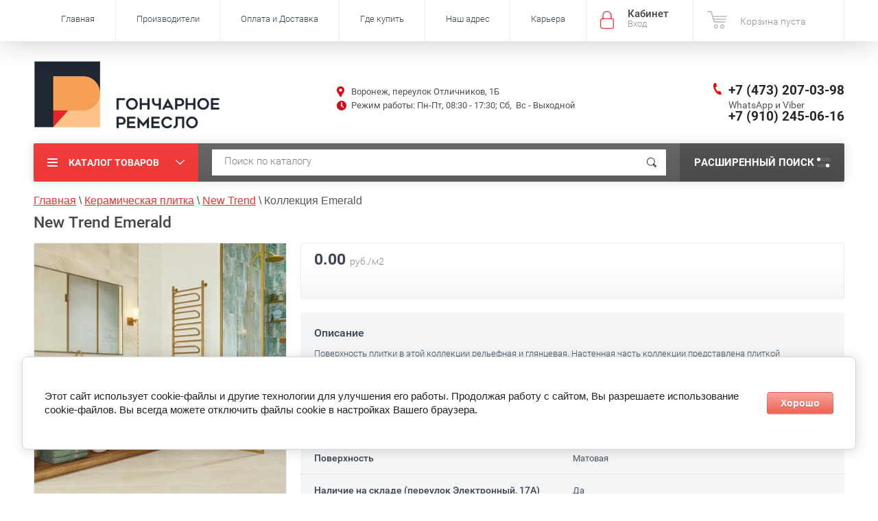

--- FILE ---
content_type: text/html; charset=utf-8
request_url: https://remeslovrn.ru/new-trend-emerald
body_size: 23425
content:

	<!doctype html><html lang="ru"><head><meta charset="utf-8"><meta name="robots" content="all"/><title>Плитка Emerald New Trend купить в Воронеже</title><meta name="description" content="Купить плитку из коллекции Emerald у официального дилера New Trend с доставкой по Воронежу и области +7 (473) 207-03-96 Цена от производителя. Звоните."><meta name="keywords" content="плитка Emerald цена купить"><meta name="SKYPE_TOOLBAR" content="SKYPE_TOOLBAR_PARSER_COMPATIBLE"><meta name="viewport" content="width=device-width, initial-scale=1.0, maximum-scale=1.0, user-scalable=no"><meta name="format-detection" content="telephone=no"><meta http-equiv="x-rim-auto-match" content="none"><script src="/g/libs/jquery/1.10.2/jquery.min.js"></script>	<link rel="stylesheet" href="/g/css/styles_articles_tpl.css">
<meta name="yandex-verification" content="9673e1fca841448e" />
<meta name="yandex-verification" content="9673e1fca841448e" />
<meta name="google-site-verification" content="0epc5vPFrDpw-NfolFjNoX_VDLQ2hVxO2DFPwONimTw" />

            <!-- 46b9544ffa2e5e73c3c971fe2ede35a5 -->
            <script src='/shared/s3/js/lang/ru.js'></script>
            <script src='/shared/s3/js/common.min.js'></script>
        <link rel='stylesheet' type='text/css' href='/shared/s3/css/calendar.css' /><link rel='stylesheet' type='text/css' href='/shared/highslide-4.1.13/highslide.min.css'/>
<script type='text/javascript' src='/shared/highslide-4.1.13/highslide-full.packed.js'></script>
<script type='text/javascript'>
hs.graphicsDir = '/shared/highslide-4.1.13/graphics/';
hs.outlineType = null;
hs.showCredits = false;
hs.lang={cssDirection:'ltr',loadingText:'Загрузка...',loadingTitle:'Кликните чтобы отменить',focusTitle:'Нажмите чтобы перенести вперёд',fullExpandTitle:'Увеличить',fullExpandText:'Полноэкранный',previousText:'Предыдущий',previousTitle:'Назад (стрелка влево)',nextText:'Далее',nextTitle:'Далее (стрелка вправо)',moveTitle:'Передвинуть',moveText:'Передвинуть',closeText:'Закрыть',closeTitle:'Закрыть (Esc)',resizeTitle:'Восстановить размер',playText:'Слайд-шоу',playTitle:'Слайд-шоу (пробел)',pauseText:'Пауза',pauseTitle:'Приостановить слайд-шоу (пробел)',number:'Изображение %1/%2',restoreTitle:'Нажмите чтобы посмотреть картинку, используйте мышь для перетаскивания. Используйте клавиши вперёд и назад'};</script>
<link rel="icon" href="/favicon.ico" type="image/x-icon">

<link rel='stylesheet' type='text/css' href='/t/images/__csspatch/2/patch.css'/>

<!--s3_require-->
<link rel="stylesheet" href="/g/basestyle/1.0.1/user/user.css" type="text/css"/>
<link rel="stylesheet" href="/g/basestyle/1.0.1/cookie.message/cookie.message.css" type="text/css"/>
<link rel="stylesheet" href="/g/basestyle/1.0.1/user/user.red.css" type="text/css"/>
<script type="text/javascript" src="/g/basestyle/1.0.1/user/user.js" async></script>
<link rel="stylesheet" href="/g/basestyle/1.0.1/cookie.message/cookie.message.red.css" type="text/css"/>
<script type="text/javascript" src="/g/basestyle/1.0.1/cookie.message/cookie.message.js" async></script>
<!--/s3_require-->

<!--s3_goal-->
<script src="/g/s3/goal/1.0.0/s3.goal.js"></script>
<script>new s3.Goal({map:{"460816":{"goal_id":"460816","object_id":"2708641","event":"submit","system":"metrika","label":"form1","code":"anketa"},"461016":{"goal_id":"461016","object_id":"3105816","event":"submit","system":"metrika","label":"1klick","code":"anketa"}}, goals: [], ecommerce:[{"ecommerce":{"detail":{"products":[{"id":"617549900","name":"Коллекция Emerald","price":0,"brand":"New Trend","category":"Плитка для ванной/New Trend"}]}}}]});</script>
<!--/s3_goal-->
			
		
		
		
			<link rel="stylesheet" type="text/css" href="/g/shop2v2/default/css/theme.less.css">		
			<script type="text/javascript" src="/g/printme.js"></script>
		<script type="text/javascript" src="/g/shop2v2/default/js/tpl.js"></script>
		<script type="text/javascript" src="/g/shop2v2/default/js/baron.min.js"></script>
		
			<script type="text/javascript" src="/g/shop2v2/default/js/shop2.2.js"></script>
		
	<script type="text/javascript">shop2.init({"productRefs": {"482108900":{"check_btn":{"1":["617549900"]},"razmer":{"21687616":["617549900"]},"naznacenie":{"16621241":["617549900"]},"poverhnost":{"47514241":["617549900"]},"format":{"47513641":["617549900"]},"nalicie_v_magazine_pereulok_otli":{"280986841":["617549900"]}},"195494701":{"strana":{"16620641":["233138301"]},"razmer":{"21687616":["233138301"]},"poverhnost":{"47514241":["233138301"]}},"631491506":{"strana":{"16620641":["807373306"]},"razmer":{"21690616":["807373306"]},"poverhnost":{"47514041":["807373306"]}},"631495106":{"strana":{"16620641":["807377306"]},"razmer":{"21690616":["807377306"]},"poverhnost":{"47514041":["807377306"]}},"631499706":{"strana":{"16620641":["807381906"]},"razmer":{"21690616":["807381906"]},"poverhnost":{"47514041":["807381906"]}},"631519906":{"strana":{"16620641":["807408706"]},"razmer":{"21690616":["807408706"]},"poverhnost":{"47514041":["807408706"]}},"631520506":{"strana":{"16620641":["807409306"]},"razmer":{"21690616":["807409306"]},"poverhnost":{"47514041":["807409306"]}},"631523906":{"strana":{"16620641":["807413706"]},"razmer":{"21690616":["807413706"]},"poverhnost":{"47514041":["807413706"]}},"631524706":{"strana":{"16620641":["807414706"]},"razmer":{"21690616":["807414706"]},"poverhnost":{"47514041":["807414706"]}},"631525706":{"strana":{"16620641":["807415706"]},"razmer":{"21690616":["807415706"]},"poverhnost":{"47514041":["807415706"]}},"1005694709":{"strana":{"16620641":["1197647309"]},"razmer":{"21687616":["1197647309"]},"poverhnost":{"47514041":["1197647309"]}},"1006939709":{"strana":{"16620641":["1198959709"]},"razmer":{"21687616":["1198959709"]},"poverhnost":{"47514041":["1198959709"]}},"1089425500":{"strana":{"16620641":["1386361100"]},"razmer":{"21687616":["1386361100"]},"poverhnost":{"47514241":["1386361100"]},"naz_dla_keramogranita":{"178921841":["1386361100"]}},"1309128502":{"strana":{"16620641":["1725824702"]},"razmer":{"21687616":["1725824702"]},"poverhnost":{"47514241":["1725824702"]},"naz_dla_keramogranita":{"178921841":["1725824702"]}},"1476006700":{"strana":{"16620641":["1830119900"]},"razmer":{"21687616":["1830119900"]},"poverhnost":{"47514241":["1830119900"]},"naz_dla_keramogranita":{"178921841":["1830119900"]}},"2272694113":{"strana":{"16620641":["2597101513"]},"poverhnost":{"47514041":["2597101513"]}},"2272705313":{"strana":{"16620641":["2597116313"]},"razmer":{"21690616":["2597116313"]},"naznacenie":{"62132641":["2597116313"]},"poverhnost":{"47514241":["2597116313"]},"format":{"47513841":["2597116313"]}},"2272834913":{"strana":{"16620641":["2597314913"]},"razmer":{"21690616":["2597314913"]},"naznacenie":{"62132641":["2597314913"]},"poverhnost":{"47514241":["2597314913"]},"format":{"47513841":["2597314913"]}},"2273781113":{"strana":{"16620641":["2598426313"]},"razmer":{"21690616":["2598426313"]},"naznacenie":{"62132641":["2598426313"]},"poverhnost":{"47514241":["2598426313"]},"format":{"47513841":["2598426313"]}},"2275964113":{"strana":{"16620641":["2600786113"]},"razmer":{"21690616":["2600786113"]},"naznacenie":{"62132641":["2600786113"]},"poverhnost":{"47514241":["2600786113"]},"format":{"47513841":["2600786113"]}},"2276804313":{"strana":{"16620641":["2601724313"]},"razmer":{"21690616":["2601724313"]},"naznacenie":{"62132641":["2601724313"]},"poverhnost":{"47514041":["2601724313"]},"format":{"47513841":["2601724313"]}},"2276994913":{"strana":{"16620641":["2601978113"]},"razmer":{"21690616":["2601978113"]},"naznacenie":{"62132641":["2601978113"]},"poverhnost":{"47514041":["2601978113"]},"format":{"47513841":["2601978113"]}},"2277078913":{"strana":{"16620641":["2602096513"]},"razmer":{"21690616":["2602096513"]},"naznacenie":{"62132641":["2602096513"]},"poverhnost":{"47514041":["2602096513"]},"format":{"47513841":["2602096513"]}},"2277122913":{"strana":{"16620641":["2602204513"]},"razmer":{"21690616":["2602204513"]},"naznacenie":{"62132641":["2602204513"]},"poverhnost":{"47514041":["2602204513"]},"format":{"47513841":["2602204513"]}},"2277334913":{"strana":{"16620641":["2602478513"]},"razmer":{"21690616":["2602478513"]},"naznacenie":{"62132641":["2602478513"]},"poverhnost":{"47514241":["2602478513"]},"format":{"47513841":["2602478513"]}},"2283247313":{"strana":{"16620641":["2608928913"]},"razmer":{"21690616":["2608928913"]},"naznacenie":{"62132641":["2608928913"]},"poverhnost":{"47514041":["2608928913"]},"format":{"47513841":["2608928913"]}},"2283268313":{"strana":{"16620641":["2608953313"]},"razmer":{"21690616":["2608953313"]},"naznacenie":{"62132641":["2608953313"]},"poverhnost":{"47514041":["2608953313"]},"format":{"47513841":["2608953313"]}},"2283351313":{"strana":{"16620641":["2609048313"]},"razmer":{"21690616":["2609048313"]},"naznacenie":{"62132641":["2609048313"]},"poverhnost":{"47514041":["2609048313"]},"format":{"47513841":["2609048313"]}},"482056700":{"razmer":{"21687616":["617184300"]},"naznacenie":{"16621241":["617184300"]},"poverhnost":{"47514241":["617184300"]},"format":{"47513641":["617184300"]}},"482076900":{"razmer":{"21687616":["617380100"]},"naznacenie":{"16621241":["617380100"]},"poverhnost":{"47514241":["617380100"]},"format":{"47513641":["617380100"]}},"482097700":{"razmer":{"21687616":["617537700"]},"naznacenie":{"16621241":["617537700"]},"poverhnost":{"47514241":["617537700"]},"format":{"47513641":["617537700"]}},"482105500":{"razmer":{"21687416":["617546100"]},"naznacenie":{"16621241":["617546100"]},"poverhnost":{"47514241":["617546100"]},"format":{"47513641":["617546100"]}},"482106900":{"razmer":{"21687416":["617547700"]},"naznacenie":{"16621241":["617547700"]},"poverhnost":{"47514241":["617547700"]},"format":{"47513641":["617547700"]}},"482111100":{"razmer":{"21687616":["617552100"]},"naznacenie":{"16621241":["617552100"]},"poverhnost":{"47514241":["617552100"]},"format":{"47513641":["617552100"]}},"482205700":{"razmer":{"21687616":["617883100"]},"naznacenie":{"16621241":["617883100"]},"poverhnost":{"47514241":["617883100"]},"format":{"47513641":["617883100"]}},"482207100":{"razmer":{"21687616":["617884500"]},"naznacenie":{"16621241":["617884500"]},"poverhnost":{"47514241":["617884500"]},"format":{"47513641":["617884500"]}},"492603900":{"razmer_v_koll":{"249\u0445500":["629038700"]},"cvet_v_koll":{"\u0411\u0435\u0436\u0435\u0432\u044b\u0439":["629038700"]},"naznacenie_728":{"16661641":["629038700"]}},"492607900":{"razmer_v_koll":{"249\u0445500":["629042700"]},"cvet_v_koll":{"\u0422\u0435\u043c\u043d\u043e- \u0431\u0435\u0436\u0435\u0432\u044b\u0439":["629042700"]},"naznacenie_728":{"16661641":["629042700"]}},"492612500":{"razmer_v_koll":{"249\u0445500":["629047300"]},"cvet_v_koll":{"\u0417\u0435\u043b\u0435\u043d\u044b\u0439":["629047300"]},"naznacenie_728":{"16661641":["629047300"]}},"492634300":{"razmer_v_koll":{"410x410":["629075500"]},"cvet_v_koll":{"\u0422\u0435\u043c\u043d\u043e-\u0431\u0435\u0436\u0435\u0432\u044b\u0439":["629075500"]},"naznacenie_728":{"16661641":["629075500"]}},"543837509":{"razmer_v_koll":{"13\u0445500":["643539909"]},"cvet_v_koll":{"\u0417\u043e\u043b\u043e\u0442\u043e":["643539909"]},"naznacenie_728":{"16661641":["643539909"]}}},"apiHash": {"getPromoProducts":"a2e1ddc89cd7140536fc6f009a4bfbb5","getSearchMatches":"14567750cf7edc4161a6b9f5ea7a56e7","getFolderCustomFields":"f888eb5a9f1b4401feac6e700ab28419","getProductListItem":"ca5c3c6ff183cb381091c30f4cc2422a","cartAddItem":"fa445a9e75bb87c4f04c901889497f66","cartRemoveItem":"f55129047930295d666a9712ae0cfaba","cartUpdate":"19cab5f58a09415ff27da7747f5ec279","cartRemoveCoupon":"085c415edf53e0f77ee14364f3a30b58","cartAddCoupon":"53e3ae046b7fa9d1390e4258045c024d","deliveryCalc":"29582b65c13f47bb0f61a8aea1ea0f7f","printOrder":"a4516534d4d5755016eb943b0a47e087","cancelOrder":"6397a849cc2141d029d49fa7db3c1041","cancelOrderNotify":"e84120dbd06e9b28089e3b15060fb452","repeatOrder":"41d325476bc479b8bdf244480c78919a","paymentMethods":"3a86356e4ecf313fd898499beda33a64","compare":"094587cb6834bf138a7f48768657fc35"},"hash": null,"verId": 1035605,"mode": "product","step": "","uri": "/internet-magazin","IMAGES_DIR": "/d/","my": {"hide_article":true,"list_picture_enlarge":true,"accessory":"\u0410\u043a\u0441\u0435\u0441\u0441\u0443\u0430\u0440\u044b","kit":"\u0422\u043e\u0432\u0430\u0440\u044b \u0434\u0430\u043d\u043d\u043e\u0439 \u043a\u043e\u043b\u043b\u0435\u043a\u0446\u0438\u0438:","recommend":"\u0420\u0435\u043a\u043e\u043c\u0435\u043d\u0434\u0443\u0435\u043c\u044b\u0435","similar":"\u041f\u043e\u0445\u043e\u0436\u0438\u0435 \u043a\u043e\u043b\u043b\u0435\u043a\u0446\u0438\u0438","modification":"\u041c\u043e\u0434\u0438\u0444\u0438\u043a\u0430\u0446\u0438\u0438","unique_values":true,"pricelist_options_toggle":true,"special_alias":"\u0410\u043a\u0446\u0438\u044f","collection_image_width":225,"collection_image_height":205,"hide_kinds":true,"show_product_unit":true,"s3_img_method":"c"},"shop2_cart_order_payments": 3,"cf_margin_price_enabled": 0,"maps_yandex_key":"","maps_google_key":""});</script>
<style type="text/css">.product-item-thumb {width: 210px;}.product-item-thumb .product-image, .product-item-simple .product-image {height: 200px;width: 210px;}.product-item-thumb .product-amount .amount-title {width: 114px;}.product-item-thumb .product-price {width: 160px;}.shop2-product .product-side-l {width: 450px;}.shop2-product .product-image {height: 450px;width: 450px;}.shop2-product .product-thumbnails li {width: 140px;height: 140px;}</style>
 <link rel="stylesheet" href="/t/v729/images/theme1/theme.scss.css"><link rel="stylesheet" href="/t/v729/images/bdr.scss.css"><!--<link rel="stylesheet" href="/t/v729/images/css/theme.scss.css">--><!--[if lt IE 10]><script src="/g/libs/ie9-svg-gradient/0.0.1/ie9-svg-gradient.min.js"></script><script src="/g/libs/jquery-placeholder/2.0.7/jquery.placeholder.min.js"></script><script src="/g/libs/jquery-textshadow/0.0.1/jquery.textshadow.min.js"></script><script src="/g/s3/misc/ie/0.0.1/ie.js"></script><![endif]--><!--[if lt IE 9]><script src="/g/libs/html5shiv/html5.js"></script><![endif]--><link rel="stylesheet" href="/t/v729/images/css/bdr_addons.scss.css"></head><body  ><div class="site-wrapper inner_page"><div class="overlay-bg"></div><div class="top-panel-wrapper"><div class="top-panel clear-self"><div class="right-side"><div class="block-user">
	<div class="block-title">Кабинет<span>Вход</span></div>
	<div class="block-body">
		<div class="block-title">Кабинет<span>Вход</span></div>
					<form method="post" action="/users">
				<div class="block-body-in">
				<input type="hidden" name="mode" value="login">
				<div class="field name">
					<label class="input"><input type="text" name="login" id="login" tabindex="1" value="" placeholder="Логин или e-mail"></label>
				</div>
				<div class="field password clear-self">
					<label class="input pass"><input type="password" name="password" id="password" tabindex="2" value="" placeholder="Пароль"></label>
					<button type="submit">вход</button>
					<a href="/users/forgot_password" class="forgot">Забыли пароль?</a>
				</div>
				</div>
				<div class="field links clear-self">
					<a href="/users/register" class="register">Регистрация</a>
					
				</div>
			<re-captcha data-captcha="recaptcha"
     data-name="captcha"
     data-sitekey="6LcNwrMcAAAAAOCVMf8ZlES6oZipbnEgI-K9C8ld"
     data-lang="ru"
     data-rsize="invisible"
     data-type="image"
     data-theme="light"></re-captcha></form>
			</div>
</div><div id="shop2-cart-preview">
			<div class="shop2-block cart-preview ">
		<a href="/internet-magazin/cart">
			<div class="block-body">
								<div class="cart-sum emp">Корзина пуста</div>
				<div class="cart-col">0 <span>0</span></div>
	            			</div>
		</a>
	</div>
</div><!-- Cart Preview --></div><div class="left-side clear-self"><div class="top-menu-button">меню</div><div class="top-menu-wrapper"><div class="top-menu-close"><span class="s1">меню</span><span class="s2">Каталог товаров</span></div><div class="top-menu-scroller"><ul class="top-categor"><li class="opened"><a href="/keramicheskaya-plitka" >Керамическая плитка</a><ul class="level-2"><li><a href="/keramicheskaya-plitka/plitka-dlya-vannoy-komnaty" >Плитка для ванной</a></li><li><a href="/keramicheskaya-plitka/plitka-dlya-kuhni" >Плитка для кухни</a></li><li><a href="/keramicheskaya-plitka/plitka-dlya-pola" >Плитка для пола</a></li><li><a href="/plitka-alma-ceramica" >Alma Ceramica</a></li><li><a href="/keramicheskaya-plitka/keramicheskaya-plitka-altacera" >AltaCera</a></li><li><a href="/keramicheskaya-plitka/keramicheskaya-plitka-azori" >Azori</a></li><li><a href="/plitka-delacora" >Delacora</a></li><li><a href="/plitka-eletto-ceramica" >Eletto Ceramica</a></li><li><a href="/keramicheskaya-plitka/keramicheskaya-plitka-kerlife" >Kerlife</a></li><li class="opened active"><a href="/keramicheskaya-plitka-new-trend" >New Trend</a></li></ul></li><li><a href="/keramicheskiy-granit" >Керамический гранит</a><ul class="level-2"><li><a href="/internet-magazin/folder/keramogranit-dlya-pola" >Керамогранит для пола</a></li><li><a href="/keramogranit-pod-derevo" >Керамогранит под дерево</a></li><li><a href="/keramogranit-200x900" >Керамогранит 200x900</a></li><li><a href="/keramogranit-570x570" >Керамогранит 570x570</a></li><li><a href="/keramogranit-600x600" >Керамогранит 600x600</a></li><li><a href="/keramogranit-600x1200" >Керамогранит 600x1200</a></li><li><a href="/keramogranit-570x1140" >Керамогранит 570x1140</a></li><li><a href="/keramogranit-alma" >Alma Ceramica</a></li><li><a href="/keramogranit-delacora" >Delacora</a></li><li><a href="/keramogranit-plitka-lcm" >LCM</a></li><li><a href="/keramogranit-new-trend" >New Trend</a></li></ul></li><li><a href="/novinki-keramicheskoy-plitki" >Новинки</a></li><li><a href="/rasprodazha-plitki" >Ликвидация</a></li></ul><ul class="top-menu"><li class="opened active"><a href="/" >Главная</a></li><li><a href="/proizvoditeli" >Производители</a><ul class="level-2"><li><a href="https://remeslovrn.ru/altacera-ofitsialnyy-sayt" >AltaCera</a></li><li><a href="https://remeslovrn.ru/delacora" >Delacora</a></li><li><a href="https://remeslovrn.ru/new-trend" >New Trend</a></li><li><a href="https://remeslovrn.ru/azori" >Azori</a></li><li><a href="https://remeslovrn.ru/kerlife" >Kerlife</a></li><li><a href="https://remeslovrn.ru/alma-ceramica" >Alma Ceramica</a></li><li><a href="https://remeslovrn.ru/eletto-ceramica" >Eletto Ceramica</a></li><li><a href="https://remeslovrn.ru/keramogranit-plitka-lcm" >LCM</a></li></ul></li><li><a href="/oplata-i-dostavka" >Оплата и Доставка</a></li><li><a href="/gde-kupit" >Где купить</a><ul class="level-2"><li><a href="/magaziny-keramicheskoj-plitki-v-voronezhe" >Воронеж</a></li><li><a href="/voronezhskaya-oblast" >Воронежская область</a></li><li><a href="/lipeck" >Липецк</a></li><li><a href="/lipeckaya-oblast" >Липецкая область</a></li><li><a href="/saratovskaya-oblast" >Саратовская область</a></li></ul></li><li><a href="/address" >Наш адрес</a></li><li><a href="/karera" >Карьера</a></li></ul></div></div></div></div></div><header role="banner" class="site-header"><div class="site-header-in"><div class="right-side"><div class="right-side-in"><div class="logo--wrap"><div class="r_pic"><a href="http://remeslovrn.ru/"><img src="/thumb/2/pA7GFCxfg40LDp7t26BZxg/330r100/d/logo_remeslo.png" alt="" title=""></a></div><div class="site-name-in"><div class="site-name"><a href="http://remeslovrn.ru"></a></div><div class="site-description"></div></div></div><div class="r-middle"><div class="site-adres">Воронеж, переулок Отличников, 1Б</div><div class="work-block"><p>Режим работы: Пн-Пт, 08:30 - 17:30; Сб,&nbsp;&nbsp;Вс - Выходной</p></div></div><div class="site-phone"><div><span></span><a href="tel:+7 (473) 207-03-98">+7 (473) 207-03-98</a></div><div><span>WhatsApp и Viber</span><a href="tel:+7 (910) 245-06-16">+7 (910) 245-06-16</a></div></div><div class="clear"></div></div></div></div></header> <!-- .site-header --><div class="search-panel clear-self"><div class="search-panel-in"><div class="left-side"><div class="left-categor-wrapper"><div class="left-categor-title">Каталог товаров</div><div class="left-folders"><ul class="left-categor"><li class="opened"><a href="/keramicheskaya-plitka" >Керамическая плитка</a><ul class="level-2"><li><a href="/keramicheskaya-plitka/plitka-dlya-vannoy-komnaty" >Плитка для ванной</a></li><li><a href="/keramicheskaya-plitka/plitka-dlya-kuhni" >Плитка для кухни</a></li><li><a href="/keramicheskaya-plitka/plitka-dlya-pola" >Плитка для пола</a></li><li><a href="/plitka-alma-ceramica" >Alma Ceramica</a></li><li><a href="/keramicheskaya-plitka/keramicheskaya-plitka-altacera" >AltaCera</a></li><li><a href="/keramicheskaya-plitka/keramicheskaya-plitka-azori" >Azori</a></li><li><a href="/plitka-delacora" >Delacora</a></li><li><a href="/plitka-eletto-ceramica" >Eletto Ceramica</a></li><li><a href="/keramicheskaya-plitka/keramicheskaya-plitka-kerlife" >Kerlife</a></li><li class="opened active"><a href="/keramicheskaya-plitka-new-trend" >New Trend</a></li></ul></li><li><a href="/keramicheskiy-granit" >Керамический гранит</a><ul class="level-2"><li><a href="/internet-magazin/folder/keramogranit-dlya-pola" >Керамогранит для пола</a></li><li><a href="/keramogranit-pod-derevo" >Керамогранит под дерево</a></li><li><a href="/keramogranit-200x900" >Керамогранит 200x900</a></li><li><a href="/keramogranit-570x570" >Керамогранит 570x570</a></li><li><a href="/keramogranit-600x600" >Керамогранит 600x600</a></li><li><a href="/keramogranit-600x1200" >Керамогранит 600x1200</a></li><li><a href="/keramogranit-570x1140" >Керамогранит 570x1140</a></li><li><a href="/keramogranit-alma" >Alma Ceramica</a></li><li><a href="/keramogranit-delacora" >Delacora</a></li><li><a href="/keramogranit-plitka-lcm" >LCM</a></li><li><a href="/keramogranit-new-trend" >New Trend</a></li></ul></li><li><a href="/novinki-keramicheskoy-plitki" >Новинки</a></li><li><a href="/rasprodazha-plitki" >Ликвидация</a></li></ul></div></div></div><div class="right-side">	
    
<div class="search-online-store">
	<div class="block-title">Расширенный поиск <span class="s1"><span class="s2"></span><span class="s3"></span></span></div>

	<div class="block-body">
		<form class="dropdown" action="/internet-magazin/search" enctype="multipart/form-data">
			<input type="hidden" name="sort_by" value="">

							<div class="field select" style="border-top:none;">
					<span class="field-title">Выберите категорию</span>
					<select name="s[folder_id]" id="s[folder_id]">
						<option value="">Все</option>
																											                            <option value="40984841" >
	                                 Керамическая плитка
	                            </option>
	                        														                            <option value="61972641" >
	                                &raquo; Плитка для ванной
	                            </option>
	                        														                            <option value="61973041" >
	                                &raquo; Плитка для кухни
	                            </option>
	                        														                            <option value="61973241" >
	                                &raquo; Плитка для пола
	                            </option>
	                        														                            <option value="37672104" >
	                                &raquo; Alma Ceramica
	                            </option>
	                        														                            <option value="40985641" >
	                                &raquo; AltaCera
	                            </option>
	                        														                            <option value="61974241" >
	                                &raquo; Azori
	                            </option>
	                        														                            <option value="454180216" >
	                                &raquo; Delacora
	                            </option>
	                        														                            <option value="45220504" >
	                                &raquo; Eletto Ceramica
	                            </option>
	                        														                            <option value="346983441" >
	                                &raquo; Kerlife
	                            </option>
	                        														                            <option value="121082300" >
	                                &raquo; New Trend
	                            </option>
	                        														                            <option value="40985041" >
	                                 Керамический гранит
	                            </option>
	                        														                            <option value="79796241" >
	                                &raquo; Керамогранит для пола
	                            </option>
	                        														                            <option value="103128904" >
	                                &raquo; Керамогранит под дерево
	                            </option>
	                        														                            <option value="104335506" >
	                                &raquo; Керамогранит 200x900
	                            </option>
	                        														                            <option value="241605705" >
	                                &raquo; Керамогранит 570x570
	                            </option>
	                        														                            <option value="103132104" >
	                                &raquo; Керамогранит 600x600
	                            </option>
	                        														                            <option value="133706504" >
	                                &raquo; Керамогранит 600x1200
	                            </option>
	                        														                            <option value="242460906" >
	                                &raquo; Керамогранит 570x1140
	                            </option>
	                        														                            <option value="103061104" >
	                                &raquo; Alma Ceramica
	                            </option>
	                        														                            <option value="132958704" >
	                                &raquo; Delacora
	                            </option>
	                        														                            <option value="78795507" >
	                                &raquo; LCM
	                            </option>
	                        														                            <option value="557277216" >
	                                &raquo; New Trend
	                            </option>
	                        														                            <option value="117943841" >
	                                 Новинки
	                            </option>
	                        														                            <option value="117944041" >
	                                 Ликвидация
	                            </option>
	                        											</select>
				</div>

				<div id="shop2_search_custom_fields"></div>
			
							<div class="field dimension clear-self">
					<span class="field-title">Цена (руб.):</span>
					<div class="range_slider_wrapper">
						
							<label class="range min">
								<strong>от</strong>
	                            <span class="input"><input name="s[price][min]" type="text" size="5" class="small low" value="0" /></span>
	                        </label>
	                        <label class="range max">  
	                        	<strong>до</strong>
								<span class="input"><input name="s[price][max]" type="text" size="5" class="small hight" data-max="40000" value="40000" /></span>
							</label>
							<div class="input_range_slider price"></div>
					 </div>
				</div>
			
<!-- 							<div class="field dimension clear-self">
					<span class="field-title">Цена (руб.):</span><br>
					<label class="start">
						<span class="input"><input name="s[price][min]" placeholder="от" type="text" value=""></span>
					</label>
					<label class="end">
						<span class="input"><input name="s[price][max]" placeholder="до" type="text" value=""></span>
					</label>
				</div>
			 -->

							<div class="field text">
					<label class="field-title" for="s[name]">Название</label>
					<label class="input"><input type="text" name="s[name]" id="s[name]" value=""></label>
				</div>
			
			
							<div class="field text">
					<label class="field-title" for="search_text">Текст</label>
					<label class="input"><input type="text" name="search_text" id="search_text"  value=""></label>
				</div>
			
						<div id="shop2_search_global_fields">
				
																			</div>
						
							<div class="field select">
					<span class="field-title">Производитель</span>
					<select name="s[vendor_id]">
						<option value="">Все</option>          
	                    	                        <option value="14098507" >LCM</option>
	                    	                        <option value="14629704" >Eletto Ceramica</option>
	                    	                        <option value="9289704" >Аlma Ceramica</option>
	                    	                        <option value="1529902" >EvroTile</option>
	                    	                        <option value="19647816" >New Trend</option>
	                    	                        <option value="18038416" >Delacora</option>
	                    	                        <option value="7740016" >Ceresit</option>
	                    	                        <option value="7739216" >Оптимист</option>
	                    	                        <option value="97540041" >Kerlife</option>
	                    	                        <option value="17956241" >Zeus Ceramica</option>
	                    	                        <option value="14976241" >Azori</option>
	                    	                        <option value="7601041" >AltaCera</option>
	                    					</select>
				</div>
			
											    <div class="field select">
				        <div class="field-title">Скоро в продаже:</div>
				            				            <select name="s[flags][3616]">
				            <option value="">Все</option>
				            <option value="1">да</option>
				            <option value="0">нет</option>
				        </select>
				    </div>
		    												    <div class="field select">
				        <div class="field-title">Хит продаж:</div>
				            				            <select name="s[flags][67216]">
				            <option value="">Все</option>
				            <option value="1">да</option>
				            <option value="0">нет</option>
				        </select>
				    </div>
		    												    <div class="field select">
				        <div class="field-title">Ликвидация:</div>
				            				            <select name="s[flags][279900]">
				            <option value="">Все</option>
				            <option value="1">да</option>
				            <option value="0">нет</option>
				        </select>
				    </div>
		    												    <div class="field select">
				        <div class="field-title">Новинка:</div>
				            				            <select name="s[flags][2]">
				            <option value="">Все</option>
				            <option value="1">да</option>
				            <option value="0">нет</option>
				        </select>
				    </div>
		    												    <div class="field select">
				        <div class="field-title">Спецпредложение:</div>
				            				            <select name="s[flags][1]">
				            <option value="">Все</option>
				            <option value="1">да</option>
				            <option value="0">нет</option>
				        </select>
				    </div>
		    				
							<div class="field select">
					<span class="field-title">Результатов на странице</span>
					<select name="s[products_per_page]">
									            				            				            <option value="5">5</option>
			            				            				            <option value="20">20</option>
			            				            				            <option value="35">35</option>
			            				            				            <option value="50">50</option>
			            				            				            <option value="65">65</option>
			            				            				            <option value="80">80</option>
			            				            				            <option value="95">95</option>
			            					</select>
				</div>
			
			<div class="submit">
				<button type="submit" class="search-btn">Показать</button>
			</div>
		<re-captcha data-captcha="recaptcha"
     data-name="captcha"
     data-sitekey="6LcNwrMcAAAAAOCVMf8ZlES6oZipbnEgI-K9C8ld"
     data-lang="ru"
     data-rsize="invisible"
     data-type="image"
     data-theme="light"></re-captcha></form>
	</div>
</div><!-- Search Form --></div><div class="center"><div class="site-search"><form action="/search" method="get" class="clear-self"><div class="form-inner"><button type="submit" value="найти"></button><label><input type="text" name="search" value="Поиск по каталогу" onfocus="if(this.value=='Поиск по каталогу')this.value=''" onblur="if(this.value=='')this.value='Поиск по каталогу'"></label></div><re-captcha data-captcha="recaptcha"
     data-name="captcha"
     data-sitekey="6LcNwrMcAAAAAOCVMf8ZlES6oZipbnEgI-K9C8ld"
     data-lang="ru"
     data-rsize="invisible"
     data-type="image"
     data-theme="light"></re-captcha></form></div></div></div></div><div class="site-container"><main role="main" class="site-main"><div data-categoryID="Array" style="display:none;"></div><div class="site-placeholders" style="display:none;"><div>account_id</div><div>site_id</div><div>site_domain</div><div>site_date</div><div>site_mail</div><div>site_name</div><div>site_title</div><div>firm_id</div><div>site_contact</div><div>site_address</div><div>site_description</div><div>site_ver</div><div>id_client</div><div>robots</div><div>deleted</div><div>paid</div><div>cms_advanced</div><div>finance</div><div>site_type_id</div><div>link_id</div><div>site_mail_us</div><div>server_id</div><div>tmp_domain</div><div>filial_id</div><div>has_visits</div><div>state</div><div>dealer_id</div><div>ver_id</div><div>lang</div><div>main</div><div>page_id</div><div>url_mask</div><div>prefix</div><div>suffix</div><div>modified</div><div>cached_time</div><div>backup_date</div><div>robots_txt</div><div>simple_redirects</div><div>regexp_redirects</div><div>domain_mask</div><div>lang_id</div><div>sitemap</div><div>default_version</div><div>version_robots</div><div>backup_version</div><div>region_name</div><div>city</div><div>city_in</div><div>s3_version</div><div>domain</div><div>reg</div><div>yandex_maps_key</div><div>google_maps_key</div><div>hide_copyright</div><div>versions</div><div>settings</div><div>json_id</div><div>redirect_404</div><div>sphinx_max_chunk_length</div><div>is_favicon_meta_enabled</div><div>csspatch</div><div>theme_id</div><div>theme_name</div><div>cookie_message</div><div>partner</div><div>theme</div><div>fon_pic</div><div>body_fon</div><div>back_fon</div><div>folders_title</div><div>see_on_the_map</div><div>logo</div><div>logo_width</div><div>logo_height</div><div>logo2</div><div>logo2_link</div><div>name</div><div>descriptor</div><div>bot_phone_title</div><div>phones2</div><div>address</div><div>soc_block_title</div><div>social</div><div>payment_methods1_title</div><div>payment_methods1</div><div>copy</div></div><div class="site-main-inner"  style=" margin-left: 0;  " >
<div class="site-path" data-url="/"><a href="/"><span>Главная</span></a> \ <a href="/keramicheskaya-plitka"><span>Керамическая плитка</span></a> \ <a href="/keramicheskaya-plitka-new-trend"><span>New Trend</span></a> \ <span>Коллекция Emerald</span></div><h1>New Trend Emerald</h1><script type='text/javascript' src="/g/s3/misc/eventable/0.0.1/s3.eventable.js"></script><script type='text/javascript' src="/g/s3/misc/math/0.0.1/s3.math.js"></script><script type='text/javascript' src="/g/s3/menu/allin/0.0.2/s3.menu.allin.js"></script><script src="/g/s3/misc/form/1.0.0/s3.form.js"></script><script src="/g/templates/shop2/2.33.2/js/owl.carousel.min.js" charset="utf-8"></script><script src="/g/templates/shop2/2.33.2/js/jquery.responsiveTabs.min.js"></script><script src="/g/templates/shop2/2.33.2/js/jquery.formstyler.min.js"></script><script src="/g/templates/shop2/2.33.2/js/animit.min.js"></script><script src="/g/templates/shop2/2.33.2/js/nouislider.min.js" charset="utf-8"></script><script src="/g/templates/shop2/2.33.2/js/jquery.pudge.min.js"></script><script src="/g/s3/misc/includeform/0.0.3/s3.includeform.js"></script><script src="/t/v729/images/js/main.js" charset="utf-8"></script><script src="/t/v729/images/js/jquery.equalheightresponsive.min.js" charset="utf-8"></script><script src="/t/v729/images/js/main2.js" charset="utf-8"></script>
<script type="text/javascript">
     $('div.product-item-collections-blocks-wrapper #blsimilar').prependTo( 'div.product-item-collections-blocks-wrapper blrecommend' );
</script>

	<div class="shop2-cookies-disabled shop2-warning hide"></div>
	
	
	
		
							
			
							
			
							
			
		
					


<form 
	method="post" 
	action="/internet-magazin?mode=cart&amp;action=add" 
	accept-charset="utf-8"
	class="shop-product clear-self">
	
	<div class="product-placeholders" style="display:none;">
					<div>product_id</div>
					<div>folder_id</div>
					<div>vendor_id</div>
					<div>supplier_id</div>
					<div>new</div>
					<div>special</div>
					<div>weight_unit</div>
					<div>note</div>
					<div>hidden</div>
					<div>discounted</div>
					<div>currency_id</div>
					<div>kinds_count</div>
					<div>vendor_alias</div>
					<div>vendor_filename</div>
					<div>vendor_name</div>
					<div>vendor_image_id</div>
					<div>rating</div>
					<div>rating_count</div>
					<div>supplier_margin_value</div>
					<div>supplier_margin_type</div>
					<div>supplier_name</div>
					<div>kind_id</div>
					<div>name</div>
					<div>is_master</div>
					<div>alias</div>
					<div>params</div>
					<div>image_id</div>
					<div>image_filename</div>
					<div>created</div>
					<div>modified</div>
					<div>yml</div>
					<div>article</div>
					<div>code_1c</div>
					<div>amount</div>
					<div>pre_order</div>
					<div>price_column</div>
					<div>price_old</div>
					<div>price</div>
					<div>price1</div>
					<div>price2</div>
					<div>price3</div>
					<div>bonus_value</div>
					<div>weight</div>
					<div>length</div>
					<div>width</div>
					<div>height</div>
					<div>pos</div>
					<div>body</div>
					<div>available</div>
					<div>buy_mode</div>
					<div>max</div>
					<div>flags</div>
					<div>flags_data</div>
					<div>folder_ids</div>
					<div>price_discounted</div>
					<div>bonus_sum</div>
					<div>meta</div>
					<div>cf</div>
					<div>kinds</div>
					<div>folders</div>
					<div>my_folder_title</div>
					<div>my_folder_description</div>
					<div>my_folder_keywords</div>
					<div>my_vendor_title</div>
					<div>my_vendor_description</div>
					<div>my_vendor_keywords</div>
					<div>has_params</div>
					<div>sold_count</div>
			</div>

	<div data-parent="121082300" style="display:none;"></div>
	<div data-id="482108900" style="display:none;"></div>
	

	<input type="hidden" name="kind_id" value="617549900"/>
	<input type="hidden" name="product_id" value="482108900"/>
	<input type="hidden" name="meta" value='{&quot;check_btn&quot;:&quot;1&quot;,&quot;razmer&quot;:&quot;21687616&quot;,&quot;naznacenie&quot;:&quot;16621241&quot;,&quot;poverhnost&quot;:&quot;47514241&quot;,&quot;format&quot;:&quot;47513641&quot;,&quot;nalicie_v_magazine_pereulok_otli&quot;:&quot;280986841&quot;}'/>

	<div class="product-side-l">
		<div class="product-image" style="max-width: 459px; max-height: 459px;" title="Коллекция Emerald">
              <div class="product-label">
              	                                                                	                              </div>
                                <a href="/d/3kollekciya_emerald.jpg" onclick="return hs.expand(this, {slideshowGroup: 'gr1'})">
                  <img src="/thumb/2/CbvfV0qk466frvVmnXIW8w/450c450/d/3kollekciya_emerald.jpg "  />
                </a>
                                                    <a href="/d/2kollekciya_emerald.jpg" onclick="return hs.expand(this, {slideshowGroup: 'gr1'})" style="display: none;">
                        <img src="/thumb/2/VoEBG4_BLGRlyaAiR96tAg/450c450/d/2kollekciya_emerald.jpg " alt="" />
                    </a>
                                    <a href="/d/1kollekciya_emerald.jpg" onclick="return hs.expand(this, {slideshowGroup: 'gr1'})" style="display: none;">
                        <img src="/thumb/2/BDkhPYrbWv_5c_ywCYo44g/450c450/d/1kollekciya_emerald.jpg " alt="" />
                    </a>
                                    <div class="verticalMiddle"></div>
        </div>
                <div class="product-thumbnails-wr">
            <ul  class="product-thumbnails">
                                                                                                                        <li class="active"><a href="/d/3kollekciya_emerald.jpg" class="active">
                  <img src="/thumb/2/j-JkDUt9jNdDjAHQlvqz6A/150c150/d/3kollekciya_emerald.jpg" alt=""  />
                </a><div class="verticalMiddle"></div></li>
                                                    <li>
                        <a href="/d/2kollekciya_emerald.jpg">
                            <img src="/thumb/2/NDJ42Ltwjz2UgGQSI8RtnA/150c150/d/2kollekciya_emerald.jpg" alt="" />
                        </a>
                        <div class="verticalMiddle"></div>
                    </li>
                                    <li>
                        <a href="/d/1kollekciya_emerald.jpg">
                            <img src="/thumb/2/E9MXkPzW86qR8TO2_tD24Q/150c150/d/1kollekciya_emerald.jpg" alt="" />
                        </a>
                        <div class="verticalMiddle"></div>
                    </li>
                            </ul>
        </div>
        
		
	</div>
	<div class="product-side-r">
		
					<div class="form-add">
				
				<div class="product-price-wr clear-self">
										<div class="product-price">
							
							<div class="price-current">
		<strong>0.00</strong> 
		<span>руб./м2</span>
	</div>
					</div>
					
				</div>
				
				<div class="product-btn-wrapper clear-self">
										<div class="product-btn-in">	
																		<div class="buy-one-click"><a href="#">Купить в <span>1</span> клик</a></div>
																	</div>
				</div>
			</div>
			
		
		<div class="product-details">
						<div class="product-description">
				<div class="description-title">Описание</div>
				<div class="description-body"><p>Поверхность плитки в этой коллекции рельефная и глянцевая. Настенная часть коллекции представлена плиткой малахитового цвета и двух оттенков бежевого цвета с густым орна-ментом в виде штрихов. Напольная часть состоит из одного вида бежевой керамогранитной плитки в том же стиле оформления. Прилагается бордюр с золотистым проблеском.</p></div>
			</div>
						
			<div class="product-compare">
			<label>
				<input type="checkbox" value="617549900"/>
				Добавить к сравнению
			</label>
		</div>
		
			
 
		
			<ul class="product-options"><li class="even"><div class="option-title">Производитель:</div><div class="option-body"><a href="/new-trend">New Trend</a></div></li><li class="odd type-select"><div class="option-title">Поверхность</div><div class="option-body"><span>Матовая</span></div></li><li class="even type-select"><div class="option-title">Наличие на складе (переулок Электронный, 17А)</div><div class="option-body"><span>Да</span></div></li></ul>
	
			<div class="shop2-clear-container"></div>
		</div>
								<div class="yashare">
						<script type="text/javascript" src="//yandex.st/share/share.js" charset="utf-8"></script>
						
						<style type="text/css">
							div.yashare span.b-share a.b-share__handle img,
							div.yashare span.b-share a.b-share__handle span {
								background-image: url("//yandex.st/share/static/b-share-icon.png");
							}
						</style>
						
						<span class="yashare-header">поделиться</span>
						<div class="yashare-auto-init" data-yashareL10n="ru" data-yashareType="none" data-yashareQuickServices="vkontakte,odnoklassniki,moimir,gplus" data-yashareImage="//remeslovrn.ru/d/3kollekciya_emerald.jpg"></div>
					</div>
				
	</div>
	<div class="shop2-clear-container"></div>
<re-captcha data-captcha="recaptcha"
     data-name="captcha"
     data-sitekey="6LcNwrMcAAAAAOCVMf8ZlES6oZipbnEgI-K9C8ld"
     data-lang="ru"
     data-rsize="invisible"
     data-type="image"
     data-theme="light"></re-captcha></form><!-- Product -->

<div class="buy-one-click-form-wr">
	<div class="buy-one-click-form-in">
        <div class="close-btn"></div><div class="tpl-anketa" data-api-url="/-/x-api/v1/public/?method=form/postform&param[form_id]=3105816&param[tpl]=db:form.minimal.tpl" data-api-type="form">
	<div class="title">Купить в один клик</div>				<form method="post" action="/">
		<input type="hidden" name="form_id" value="db:form.minimal.tpl">
		<input type="hidden" name="tpl" value="db:form.minimal.tpl">
		<input type="hidden" name="placeholdered_fields" value="">
									        <div class="tpl-field type-text">
	          	          <div class="field-value">
	          		            	<input type="hidden" size="30" maxlength="100" value="" name="d[0]"class="productName" />
	            	            	          </div>
	        </div>
	        						        <div class="tpl-field type-text">
	          	          <div class="field-value">
	          		            	<input type="hidden" size="30" maxlength="100" value="" name="d[1]"class="productLink" />
	            	            	          </div>
	        </div>
	        						        <div class="tpl-field type-text">
	          	          <div class="field-value">
	          		            	<input type="hidden" size="30" maxlength="100" value="18.222.178.18" name="d[2]" />
	            	            	          </div>
	        </div>
	        						        <div class="tpl-field type-text field-required">
	          <div class="field-title">Ваше Имя:</div>	          <div class="field-value">
	          		            	<input  type="text" size="30" maxlength="100" value="" name="d[3]" />
	            	            	          </div>
	        </div>
	        						        <div class="tpl-field type-text field-required">
	          <div class="field-title">Ваш контактный телефон:</div>	          <div class="field-value">
	          		            	<input  type="text" size="30" maxlength="100" value="" name="d[4]" />
	            	            	          </div>
	        </div>
	        		
		
		<div class="tpl-field tpl-field-button">
			<button type="submit" class="tpl-form-button">Отправить</button>
		</div>

		<re-captcha data-captcha="recaptcha"
     data-name="captcha"
     data-sitekey="6LcNwrMcAAAAAOCVMf8ZlES6oZipbnEgI-K9C8ld"
     data-lang="ru"
     data-rsize="invisible"
     data-type="image"
     data-theme="light"></re-captcha></form>
					</div>
	</div>
</div>

	
										<div class="shop-kind-item-wr clear-self">
				<h4 class="shop-collection-header">
											Товары данной коллекции:
									</h4>
			
				<div class="shop-group-kinds shop-group-kinds-2">
											    
<div class="shop-kind-item clear-self">
<form method="post" action="/internet-magazin?mode=cart&amp;action=add" accept-charset="utf-8">
    <input type="hidden" name="kind_id" value="629038700" />
    <input type="hidden" name="product_id" value="492603900" />
    <input type="hidden" name="meta" value="{&quot;razmer_v_koll&quot;:&quot;249\u0445500&quot;,&quot;cvet_v_koll&quot;:&quot;\u0411\u0435\u0436\u0435\u0432\u044b\u0439&quot;,&quot;naznacenie_728&quot;:16661641}" />
    <input type="hidden" name="amount" value="1" />
	<input type="hidden" name="collect" value="1" />
	<div class="kind-image-wr clear-self">	
        <div class="kind-image">
                            <a href="/plitka-nastennaya-emerald-crema">
                    <img src="/thumb/2/vFpJABEpe25IpQTT_Fp_0Q/225r205/d/plitka_nastennaya_emerald_crema.jpg" alt="Плитка настенная Emerald Crema" title="Плитка настенная Emerald Crema" />
                </a>
                <div class="verticalMiddle"></div>
                    </div>

		<div class="kind-details">
	        <div class="kind-name"><a href="/plitka-nastennaya-emerald-crema">Плитка настенная Emerald Crema</a></div>

	        
 
		
			<table class="shop2-product-options">
			<div class="product-compare">
			<label>
				<input type="checkbox" value="629038700"/>
				Добавить к сравнению
			</label>
		</div>
		
<tr class="odd"><th>Размер</th><td>249х500 </td></tr><tr class="even"><th>Цвет</th><td>Бежевый </td></tr><tr class="odd"><th>Назначение</th><td>Для ванны</td></tr></table>
	
	
							<div class="product-price">
					<div class="kind_price_wr">
						
							<div class="price-current">
		<strong>0.00</strong> 
		<span>руб./шт.</span>
	</div>
					</div>
											
			<button class="shop-product-button type-2 buy" type="submit">
			<span>Купить </span>
		</button>
	

<input type="hidden" value="Плитка настенная Emerald Crema" name="product_name" />
<input type="hidden" value="https://remeslovrn.ru/plitka-nastennaya-emerald-crema" name="product_link" />									</div>
					</div>
    </div>
<re-captcha data-captcha="recaptcha"
     data-name="captcha"
     data-sitekey="6LcNwrMcAAAAAOCVMf8ZlES6oZipbnEgI-K9C8ld"
     data-lang="ru"
     data-rsize="invisible"
     data-type="image"
     data-theme="light"></re-captcha></form>
</div>											    
<div class="shop-kind-item clear-self">
<form method="post" action="/internet-magazin?mode=cart&amp;action=add" accept-charset="utf-8">
    <input type="hidden" name="kind_id" value="629042700" />
    <input type="hidden" name="product_id" value="492607900" />
    <input type="hidden" name="meta" value="{&quot;razmer_v_koll&quot;:&quot;249\u0445500&quot;,&quot;cvet_v_koll&quot;:&quot;\u0422\u0435\u043c\u043d\u043e- \u0431\u0435\u0436\u0435\u0432\u044b\u0439&quot;,&quot;naznacenie_728&quot;:16661641}" />
    <input type="hidden" name="amount" value="1" />
	<input type="hidden" name="collect" value="1" />
	<div class="kind-image-wr clear-self">	
        <div class="kind-image">
                            <a href="/plitka-nastennaya-emerald-latte">
                    <img src="/thumb/2/iDjwWSLr1okLkMR2BaXUeg/225r205/d/plitka_nastennaya_emerald_latte.jpg" alt="Плитка настенная Emerald Latte" title="Плитка настенная Emerald Latte" />
                </a>
                <div class="verticalMiddle"></div>
                    </div>

		<div class="kind-details">
	        <div class="kind-name"><a href="/plitka-nastennaya-emerald-latte">Плитка настенная Emerald Latte</a></div>

	        
 
		
			<table class="shop2-product-options">
			<div class="product-compare">
			<label>
				<input type="checkbox" value="629042700"/>
				Добавить к сравнению
			</label>
		</div>
		
<tr class="even"><th>Размер</th><td>249х500 </td></tr><tr class="odd"><th>Цвет</th><td>Темно- бежевый </td></tr><tr class="even"><th>Назначение</th><td>Для ванны</td></tr></table>
	
	
							<div class="product-price">
					<div class="kind_price_wr">
						
							<div class="price-current">
		<strong>0.00</strong> 
		<span>руб./шт.</span>
	</div>
					</div>
											
			<button class="shop-product-button type-2 buy" type="submit">
			<span>Купить </span>
		</button>
	

<input type="hidden" value="Плитка настенная Emerald Latte" name="product_name" />
<input type="hidden" value="https://remeslovrn.ru/plitka-nastennaya-emerald-latte" name="product_link" />									</div>
					</div>
    </div>
<re-captcha data-captcha="recaptcha"
     data-name="captcha"
     data-sitekey="6LcNwrMcAAAAAOCVMf8ZlES6oZipbnEgI-K9C8ld"
     data-lang="ru"
     data-rsize="invisible"
     data-type="image"
     data-theme="light"></re-captcha></form>
</div>											    
<div class="shop-kind-item clear-self">
<form method="post" action="/internet-magazin?mode=cart&amp;action=add" accept-charset="utf-8">
    <input type="hidden" name="kind_id" value="643539909" />
    <input type="hidden" name="product_id" value="543837509" />
    <input type="hidden" name="meta" value="{&quot;razmer_v_koll&quot;:&quot;13\u0445500&quot;,&quot;cvet_v_koll&quot;:&quot;\u0417\u043e\u043b\u043e\u0442\u043e&quot;,&quot;naznacenie_728&quot;:16661641}" />
    <input type="hidden" name="amount" value="1" />
	<input type="hidden" name="collect" value="1" />
	<div class="kind-image-wr clear-self">	
        <div class="kind-image">
                            <a href="/bordyur-sword-gold">
                    <img src="/thumb/2/Q_xlpdvUlZRBn43L7xlCqQ/225r205/d/bw0swd09.jpg" alt="Бордюр Sword Gold" title="Бордюр Sword Gold" />
                </a>
                <div class="verticalMiddle"></div>
                    </div>

		<div class="kind-details">
	        <div class="kind-name"><a href="/bordyur-sword-gold">Бордюр Sword Gold</a></div>

	        
 
		
			<table class="shop2-product-options">
			<div class="product-compare">
			<label>
				<input type="checkbox" value="643539909"/>
				Добавить к сравнению
			</label>
		</div>
		
<tr class="odd"><th>Размер</th><td>13х500 </td></tr><tr class="even"><th>Цвет</th><td>Золото </td></tr><tr class="odd"><th>Назначение</th><td>Для ванны</td></tr></table>
	
	
							<div class="product-price">
					<div class="kind_price_wr">
						
							<div class="price-current">
		<strong>0.00</strong> 
		<span>руб./шт.</span>
	</div>
					</div>
											
			<button class="shop-product-button type-2 buy" type="submit">
			<span>Купить </span>
		</button>
	

<input type="hidden" value="Бордюр Sword Gold" name="product_name" />
<input type="hidden" value="https://remeslovrn.ru/bordyur-sword-gold" name="product_link" />									</div>
					</div>
    </div>
<re-captcha data-captcha="recaptcha"
     data-name="captcha"
     data-sitekey="6LcNwrMcAAAAAOCVMf8ZlES6oZipbnEgI-K9C8ld"
     data-lang="ru"
     data-rsize="invisible"
     data-type="image"
     data-theme="light"></re-captcha></form>
</div>											    
<div class="shop-kind-item clear-self">
<form method="post" action="/internet-magazin?mode=cart&amp;action=add" accept-charset="utf-8">
    <input type="hidden" name="kind_id" value="629075500" />
    <input type="hidden" name="product_id" value="492634300" />
    <input type="hidden" name="meta" value="{&quot;razmer_v_koll&quot;:&quot;410x410&quot;,&quot;cvet_v_koll&quot;:&quot;\u0422\u0435\u043c\u043d\u043e-\u0431\u0435\u0436\u0435\u0432\u044b\u0439&quot;,&quot;naznacenie_728&quot;:16661641}" />
    <input type="hidden" name="amount" value="1" />
	<input type="hidden" name="collect" value="1" />
	<div class="kind-image-wr clear-self">	
        <div class="kind-image">
                            <a href="/plitka-napolnaya-emerald-latte">
                    <img src="/thumb/2/ybM5Dk3QNIzPXYGezisvXQ/225r205/d/plitka_napolnaya_emerald_latte.jpg" alt="Плитка напольная Emerald Latte" title="Плитка напольная Emerald Latte" />
                </a>
                <div class="verticalMiddle"></div>
                    </div>

		<div class="kind-details">
	        <div class="kind-name"><a href="/plitka-napolnaya-emerald-latte">Плитка напольная Emerald Latte</a></div>

	        
 
		
			<table class="shop2-product-options">
			<div class="product-compare">
			<label>
				<input type="checkbox" value="629075500"/>
				Добавить к сравнению
			</label>
		</div>
		
<tr class="even"><th>Размер</th><td>410x410 </td></tr><tr class="odd"><th>Цвет</th><td>Темно-бежевый </td></tr><tr class="even"><th>Назначение</th><td>Для ванны</td></tr></table>
	
	
							<div class="product-price">
					<div class="kind_price_wr">
						
							<div class="price-current">
		<strong>0.00</strong> 
		<span>руб./шт.</span>
	</div>
					</div>
											
			<button class="shop-product-button type-2 buy" type="submit">
			<span>Купить </span>
		</button>
	

<input type="hidden" value="Плитка напольная Emerald Latte" name="product_name" />
<input type="hidden" value="https://remeslovrn.ru/plitka-napolnaya-emerald-latte" name="product_link" />									</div>
					</div>
    </div>
<re-captcha data-captcha="recaptcha"
     data-name="captcha"
     data-sitekey="6LcNwrMcAAAAAOCVMf8ZlES6oZipbnEgI-K9C8ld"
     data-lang="ru"
     data-rsize="invisible"
     data-type="image"
     data-theme="light"></re-captcha></form>
</div>											    
<div class="shop-kind-item clear-self">
<form method="post" action="/internet-magazin?mode=cart&amp;action=add" accept-charset="utf-8">
    <input type="hidden" name="kind_id" value="629047300" />
    <input type="hidden" name="product_id" value="492612500" />
    <input type="hidden" name="meta" value="{&quot;razmer_v_koll&quot;:&quot;249\u0445500&quot;,&quot;cvet_v_koll&quot;:&quot;\u0417\u0435\u043b\u0435\u043d\u044b\u0439&quot;,&quot;naznacenie_728&quot;:16661641}" />
    <input type="hidden" name="amount" value="1" />
	<input type="hidden" name="collect" value="1" />
	<div class="kind-image-wr clear-self">	
        <div class="kind-image">
                            <a href="/plitka-nastennaya-emerald-twiddle">
                    <img src="/thumb/2/zXp9KjfrrYiTvGDGfgBAiA/225r205/d/plitka_nastennaya_emerald_twiddle.jpg" alt="Плитка настенная Emerald Twiddle" title="Плитка настенная Emerald Twiddle" />
                </a>
                <div class="verticalMiddle"></div>
                    </div>

		<div class="kind-details">
	        <div class="kind-name"><a href="/plitka-nastennaya-emerald-twiddle">Плитка настенная Emerald Twiddle</a></div>

	        
 
		
			<table class="shop2-product-options">
			<div class="product-compare">
			<label>
				<input type="checkbox" value="629047300"/>
				Добавить к сравнению
			</label>
		</div>
		
<tr class="odd"><th>Размер</th><td>249х500 </td></tr><tr class="even"><th>Цвет</th><td>Зеленый </td></tr><tr class="odd"><th>Назначение</th><td>Для ванны</td></tr></table>
	
	
							<div class="product-price">
					<div class="kind_price_wr">
						
							<div class="price-current">
		<strong>0.00</strong> 
		<span>руб./шт.</span>
	</div>
					</div>
											
			<button class="shop-product-button type-2 buy" type="submit">
			<span>Купить </span>
		</button>
	

<input type="hidden" value="Плитка настенная Emerald Twiddle" name="product_name" />
<input type="hidden" value="https://remeslovrn.ru/plitka-nastennaya-emerald-twiddle" name="product_link" />									</div>
					</div>
    </div>
<re-captcha data-captcha="recaptcha"
     data-name="captcha"
     data-sitekey="6LcNwrMcAAAAAOCVMf8ZlES6oZipbnEgI-K9C8ld"
     data-lang="ru"
     data-rsize="invisible"
     data-type="image"
     data-theme="light"></re-captcha></form>
</div>									</div>
			</div>
			
<div class="product-item-collections-blocks-wrapper">
	
<div id="blsimilar">
						<div class="shop-kind-item-wr clear-self">
			<h4 class="shop-collection-header">
									Похожие коллекции
							</h4>
		
			<div class="shop-group-kinds">
									    
<div class="shop-kind-item clear-self">
<form method="post" action="/internet-magazin?mode=cart&amp;action=add" accept-charset="utf-8">
    <input type="hidden" name="kind_id" value="807415706" />
    <input type="hidden" name="product_id" value="631525706" />
    <input type="hidden" name="meta" value="{&quot;strana&quot;:16620641,&quot;razmer&quot;:[&quot;21690616&quot;],&quot;poverhnost&quot;:47514041}" />
    <input type="hidden" name="amount" value="1" />
	<input type="hidden" name="collect" value="1" />
	<div class="kind-image-wr clear-self">	
        <div class="kind-image">
                            <a href="/new-trend-volcano">
                    <img src="/thumb/2/AdUis48OQ9XUSojSHQmLqQ/225r205/d/newtrend_volcano3.jpg" alt="Коллекция Volcano" title="Коллекция Volcano" />
                </a>
                <div class="verticalMiddle"></div>
                    </div>

		<div class="kind-details">
	        <div class="kind-name"><a href="/new-trend-volcano">Коллекция Volcano</a></div>

	        
 
		
			<table class="shop2-product-options">
			<div class="product-compare">
			<label>
				<input type="checkbox" value="807415706"/>
				Добавить к сравнению
			</label>
		</div>
		
<tr class="even type-select"><th>Страна</th><td>Россия</td></tr><tr class="odd"><th>Размер</th><td>300x600</td></tr><tr class="even type-select"><th>Поверхность</th><td>Глянцевая</td></tr></table>
	
	
							<div class="product-price">
					<div class="kind_price_wr">
						
							<div class="price-current">
		<strong>0.00</strong> 
		<span>руб./м2</span>
	</div>
					</div>
											
			<button class="shop-product-button type-2 buy" type="submit">
			<span>Купить </span>
		</button>
	

<input type="hidden" value="Коллекция Volcano" name="product_name" />
<input type="hidden" value="https://remeslovrn.ru/new-trend-volcano" name="product_link" />									</div>
					</div>
    </div>
<re-captcha data-captcha="recaptcha"
     data-name="captcha"
     data-sitekey="6LcNwrMcAAAAAOCVMf8ZlES6oZipbnEgI-K9C8ld"
     data-lang="ru"
     data-rsize="invisible"
     data-type="image"
     data-theme="light"></re-captcha></form>
</div>									    
<div class="shop-kind-item clear-self">
<form method="post" action="/internet-magazin?mode=cart&amp;action=add" accept-charset="utf-8">
    <input type="hidden" name="kind_id" value="2602096513" />
    <input type="hidden" name="product_id" value="2277078913" />
    <input type="hidden" name="meta" value="{&quot;strana&quot;:16620641,&quot;razmer&quot;:[&quot;21690616&quot;],&quot;naznacenie&quot;:62132641,&quot;poverhnost&quot;:47514041,&quot;format&quot;:47513841}" />
    <input type="hidden" name="amount" value="1" />
	<input type="hidden" name="collect" value="1" />
	<div class="kind-image-wr clear-self">	
        <div class="kind-image">
                            <a href="/new-trend-milenial">
                    <img src="/thumb/2/bigRHJ0FPnibXdlBXELvwg/225r205/d/milenial_3.jpg" alt="Коллекция Milenial" title="Коллекция Milenial" />
                </a>
                <div class="verticalMiddle"></div>
                    </div>

		<div class="kind-details">
	        <div class="kind-name"><a href="/new-trend-milenial">Коллекция Milenial</a></div>

	        
 
		
			<table class="shop2-product-options">
			<div class="product-compare">
			<label>
				<input type="checkbox" value="2602096513"/>
				Добавить к сравнению
			</label>
		</div>
		
<tr class="odd type-select"><th>Страна</th><td>Россия</td></tr><tr class="even"><th>Размер</th><td>300x600</td></tr><tr class="odd type-select"><th>Назначение</th><td>Для кухни/ванны</td></tr><tr class="even type-select"><th>Поверхность</th><td>Глянцевая</td></tr><tr class="odd type-select"><th>Формат</th><td>Крупноформатный</td></tr></table>
	
	
							<div class="product-price">
					<div class="kind_price_wr">
						
							<div class="price-current">
		<strong>0.00</strong> 
		<span>руб./м2</span>
	</div>
					</div>
											
			<button class="shop-product-button type-2 buy" type="submit">
			<span>Купить </span>
		</button>
	

<input type="hidden" value="Коллекция Milenial" name="product_name" />
<input type="hidden" value="https://remeslovrn.ru/new-trend-milenial" name="product_link" />									</div>
					</div>
    </div>
<re-captcha data-captcha="recaptcha"
     data-name="captcha"
     data-sitekey="6LcNwrMcAAAAAOCVMf8ZlES6oZipbnEgI-K9C8ld"
     data-lang="ru"
     data-rsize="invisible"
     data-type="image"
     data-theme="light"></re-captcha></form>
</div>									    
<div class="shop-kind-item clear-self">
<form method="post" action="/internet-magazin?mode=cart&amp;action=add" accept-charset="utf-8">
    <input type="hidden" name="kind_id" value="807414706" />
    <input type="hidden" name="product_id" value="631524706" />
    <input type="hidden" name="meta" value="{&quot;strana&quot;:16620641,&quot;razmer&quot;:[&quot;21690616&quot;],&quot;poverhnost&quot;:47514041}" />
    <input type="hidden" name="amount" value="1" />
	<input type="hidden" name="collect" value="1" />
	<div class="kind-image-wr clear-self">	
        <div class="kind-image">
                            <a href="/new-trend-venice">
                    <img src="/thumb/2/BY7tY3xKwiNllqjrbDZhdg/225r205/d/newtrend_venice3.jpg" alt="Коллекция Venice" title="Коллекция Venice" />
                </a>
                <div class="verticalMiddle"></div>
                    </div>

		<div class="kind-details">
	        <div class="kind-name"><a href="/new-trend-venice">Коллекция Venice</a></div>

	        
 
		
			<table class="shop2-product-options">
			<div class="product-compare">
			<label>
				<input type="checkbox" value="807414706"/>
				Добавить к сравнению
			</label>
		</div>
		
<tr class="even type-select"><th>Страна</th><td>Россия</td></tr><tr class="odd"><th>Размер</th><td>300x600</td></tr><tr class="even type-select"><th>Поверхность</th><td>Глянцевая</td></tr></table>
	
	
							<div class="product-price">
					<div class="kind_price_wr">
						
							<div class="price-current">
		<strong>0.00</strong> 
		<span>руб./м2</span>
	</div>
					</div>
											
			<button class="shop-product-button type-2 buy" type="submit">
			<span>Купить </span>
		</button>
	

<input type="hidden" value="Коллекция Venice" name="product_name" />
<input type="hidden" value="https://remeslovrn.ru/new-trend-venice" name="product_link" />									</div>
					</div>
    </div>
<re-captcha data-captcha="recaptcha"
     data-name="captcha"
     data-sitekey="6LcNwrMcAAAAAOCVMf8ZlES6oZipbnEgI-K9C8ld"
     data-lang="ru"
     data-rsize="invisible"
     data-type="image"
     data-theme="light"></re-captcha></form>
</div>									    
<div class="shop-kind-item clear-self">
<form method="post" action="/internet-magazin?mode=cart&amp;action=add" accept-charset="utf-8">
    <input type="hidden" name="kind_id" value="807409306" />
    <input type="hidden" name="product_id" value="631520506" />
    <input type="hidden" name="meta" value="{&quot;strana&quot;:16620641,&quot;razmer&quot;:[&quot;21690616&quot;],&quot;poverhnost&quot;:47514041}" />
    <input type="hidden" name="amount" value="1" />
	<input type="hidden" name="collect" value="1" />
	<div class="kind-image-wr clear-self">	
        <div class="kind-image">
                            <a href="/new-trend-dacar">
                    <img src="/thumb/2/_xdo2gbwOjHdoSxvtg-JZQ/225r205/d/newtrend_dacar.jpg" alt="Коллекция Dacar" title="Коллекция Dacar" />
                </a>
                <div class="verticalMiddle"></div>
                    </div>

		<div class="kind-details">
	        <div class="kind-name"><a href="/new-trend-dacar">Коллекция Dacar</a></div>

	        
 
		
			<table class="shop2-product-options">
			<div class="product-compare">
			<label>
				<input type="checkbox" value="807409306"/>
				Добавить к сравнению
			</label>
		</div>
		
<tr class="odd type-select"><th>Страна</th><td>Россия</td></tr><tr class="even"><th>Размер</th><td>300x600</td></tr><tr class="odd type-select"><th>Поверхность</th><td>Глянцевая</td></tr></table>
	
	
							<div class="product-price">
					<div class="kind_price_wr">
						
							<div class="price-current">
		<strong>0.00</strong> 
		<span>руб./м2</span>
	</div>
					</div>
											
			<button class="shop-product-button type-2 buy" type="submit">
			<span>Купить </span>
		</button>
	

<input type="hidden" value="Коллекция Dacar" name="product_name" />
<input type="hidden" value="https://remeslovrn.ru/new-trend-dacar" name="product_link" />									</div>
					</div>
    </div>
<re-captcha data-captcha="recaptcha"
     data-name="captcha"
     data-sitekey="6LcNwrMcAAAAAOCVMf8ZlES6oZipbnEgI-K9C8ld"
     data-lang="ru"
     data-rsize="invisible"
     data-type="image"
     data-theme="light"></re-captcha></form>
</div>									    
<div class="shop-kind-item clear-self">
<form method="post" action="/internet-magazin?mode=cart&amp;action=add" accept-charset="utf-8">
    <input type="hidden" name="kind_id" value="617546100" />
    <input type="hidden" name="product_id" value="482105500" />
    <input type="hidden" name="meta" value="{&quot;razmer&quot;:[&quot;21687416&quot;],&quot;naznacenie&quot;:16621241,&quot;poverhnost&quot;:47514241,&quot;format&quot;:47513641}" />
    <input type="hidden" name="amount" value="1" />
	<input type="hidden" name="collect" value="1" />
	<div class="kind-image-wr clear-self">	
        <div class="kind-image">
                            <a href="/new-trend-chicago">
                    <img src="/thumb/2/PeB5OHD0zebtVZAsjfPXVA/225r205/d/chicago_3d_01.jpg" alt="Коллекция Chicago" title="Коллекция Chicago" />
                </a>
                <div class="verticalMiddle"></div>
                    </div>

		<div class="kind-details">
	        <div class="kind-name"><a href="/new-trend-chicago">Коллекция Chicago</a></div>

	        
 
		
			<table class="shop2-product-options">
			<div class="product-compare">
			<label>
				<input type="checkbox" value="617546100"/>
				Добавить к сравнению
			</label>
		</div>
		
<tr class="even"><th>Размер</th><td>200x600</td></tr><tr class="odd type-select"><th>Назначение</th><td>Для ванны</td></tr><tr class="even type-select"><th>Поверхность</th><td>Матовая</td></tr><tr class="odd type-select"><th>Формат</th><td>Средний</td></tr></table>
	
	
							<div class="product-price">
					<div class="kind_price_wr">
						
							<div class="price-current">
		<strong>0.00</strong> 
		<span>руб./м2</span>
	</div>
					</div>
											
			<button class="shop-product-button type-2 buy" type="submit">
			<span>Купить </span>
		</button>
	

<input type="hidden" value="Коллекция Chicago" name="product_name" />
<input type="hidden" value="https://remeslovrn.ru/new-trend-chicago" name="product_link" />									</div>
					</div>
    </div>
<re-captcha data-captcha="recaptcha"
     data-name="captcha"
     data-sitekey="6LcNwrMcAAAAAOCVMf8ZlES6oZipbnEgI-K9C8ld"
     data-lang="ru"
     data-rsize="invisible"
     data-type="image"
     data-theme="light"></re-captcha></form>
</div>									    
<div class="shop-kind-item clear-self">
<form method="post" action="/internet-magazin?mode=cart&amp;action=add" accept-charset="utf-8">
    <input type="hidden" name="kind_id" value="2609048313" />
    <input type="hidden" name="product_id" value="2283351313" />
    <input type="hidden" name="meta" value="{&quot;strana&quot;:16620641,&quot;razmer&quot;:[&quot;21690616&quot;],&quot;naznacenie&quot;:62132641,&quot;poverhnost&quot;:47514041,&quot;format&quot;:47513841}" />
    <input type="hidden" name="amount" value="1" />
	<input type="hidden" name="collect" value="1" />
	<div class="kind-image-wr clear-self">	
        <div class="kind-image">
                            <a href="/new-trend-way">
                    <img src="/thumb/2/H79cY_3lEMfFrM4yIB-o7Q/225r205/d/way_3.jpg" alt="Коллекция Way" title="Коллекция Way" />
                </a>
                <div class="verticalMiddle"></div>
                    </div>

		<div class="kind-details">
	        <div class="kind-name"><a href="/new-trend-way">Коллекция Way</a></div>

	        
 
		
			<table class="shop2-product-options">
			<div class="product-compare">
			<label>
				<input type="checkbox" value="2609048313"/>
				Добавить к сравнению
			</label>
		</div>
		
<tr class="even type-select"><th>Страна</th><td>Россия</td></tr><tr class="odd"><th>Размер</th><td>300x600</td></tr><tr class="even type-select"><th>Назначение</th><td>Для кухни/ванны</td></tr><tr class="odd type-select"><th>Поверхность</th><td>Глянцевая</td></tr><tr class="even type-select"><th>Формат</th><td>Крупноформатный</td></tr></table>
	
	
							<div class="product-price">
					<div class="kind_price_wr">
						
							<div class="price-current">
		<strong>0.00</strong> 
		<span>руб./м2</span>
	</div>
					</div>
											
			<button class="shop-product-button type-2 buy" type="submit">
			<span>Купить </span>
		</button>
	

<input type="hidden" value="Коллекция Way" name="product_name" />
<input type="hidden" value="https://remeslovrn.ru/new-trend-way" name="product_link" />									</div>
					</div>
    </div>
<re-captcha data-captcha="recaptcha"
     data-name="captcha"
     data-sitekey="6LcNwrMcAAAAAOCVMf8ZlES6oZipbnEgI-K9C8ld"
     data-lang="ru"
     data-rsize="invisible"
     data-type="image"
     data-theme="light"></re-captcha></form>
</div>									    
<div class="shop-kind-item clear-self">
<form method="post" action="/internet-magazin?mode=cart&amp;action=add" accept-charset="utf-8">
    <input type="hidden" name="kind_id" value="807373306" />
    <input type="hidden" name="product_id" value="631491506" />
    <input type="hidden" name="meta" value="{&quot;strana&quot;:16620641,&quot;razmer&quot;:[&quot;21690616&quot;],&quot;poverhnost&quot;:47514041}" />
    <input type="hidden" name="amount" value="1" />
	<input type="hidden" name="collect" value="1" />
	<div class="kind-image-wr clear-self">	
        <div class="kind-image">
                            <a href="/new-trend-amadeo">
                    <img src="/thumb/2/k19W2QDhFaTHM6avv9HUwg/225r205/d/2063.jpg" alt="Коллекция Amadeo" title="Коллекция Amadeo" />
                </a>
                <div class="verticalMiddle"></div>
                    </div>

		<div class="kind-details">
	        <div class="kind-name"><a href="/new-trend-amadeo">Коллекция Amadeo</a></div>

	        
 
		
			<table class="shop2-product-options">
			<div class="product-compare">
			<label>
				<input type="checkbox" value="807373306"/>
				Добавить к сравнению
			</label>
		</div>
		
<tr class="odd type-select"><th>Страна</th><td>Россия</td></tr><tr class="even"><th>Размер</th><td>300x600</td></tr><tr class="odd type-select"><th>Поверхность</th><td>Глянцевая</td></tr></table>
	
	
							<div class="product-price">
					<div class="kind_price_wr">
						
							<div class="price-current">
		<strong>0.00</strong> 
		<span>руб./м2</span>
	</div>
					</div>
											
			<button class="shop-product-button type-2 buy" type="submit">
			<span>Купить </span>
		</button>
	

<input type="hidden" value="Коллекция Amadeo" name="product_name" />
<input type="hidden" value="https://remeslovrn.ru/new-trend-amadeo" name="product_link" />									</div>
					</div>
    </div>
<re-captcha data-captcha="recaptcha"
     data-name="captcha"
     data-sitekey="6LcNwrMcAAAAAOCVMf8ZlES6oZipbnEgI-K9C8ld"
     data-lang="ru"
     data-rsize="invisible"
     data-type="image"
     data-theme="light"></re-captcha></form>
</div>									    
<div class="shop-kind-item clear-self">
<form method="post" action="/internet-magazin?mode=cart&amp;action=add" accept-charset="utf-8">
    <input type="hidden" name="kind_id" value="233138301" />
    <input type="hidden" name="product_id" value="195494701" />
    <input type="hidden" name="meta" value="{&quot;strana&quot;:16620641,&quot;razmer&quot;:[&quot;21687616&quot;],&quot;poverhnost&quot;:47514241}" />
    <input type="hidden" name="amount" value="1" />
	<input type="hidden" name="collect" value="1" />
	<div class="kind-image-wr clear-self">	
        <div class="kind-image">
                            <a href="/new-trend-konor">
                    <img src="/thumb/2/ZXmHR15HnWyGgupSwNwZcA/225r205/d/kollekciya_konor.jpg" alt="Коллекция Konor" title="Коллекция Konor" />
                </a>
                <div class="verticalMiddle"></div>
                    </div>

		<div class="kind-details">
	        <div class="kind-name"><a href="/new-trend-konor">Коллекция Konor</a></div>

	        
 
		
			<table class="shop2-product-options">
			<div class="product-compare">
			<label>
				<input type="checkbox" value="233138301"/>
				Добавить к сравнению
			</label>
		</div>
		
<tr class="even type-select"><th>Страна</th><td>Россия</td></tr><tr class="odd"><th>Размер</th><td>249x500</td></tr><tr class="even type-select"><th>Поверхность</th><td>Матовая</td></tr></table>
	
	
							<div class="product-price">
					<div class="kind_price_wr">
						
							<div class="price-current">
		<strong>0.00</strong> 
		<span>руб./м2</span>
	</div>
					</div>
											
			<button class="shop-product-button type-2 buy" type="submit">
			<span>Купить </span>
		</button>
	

<input type="hidden" value="Коллекция Konor" name="product_name" />
<input type="hidden" value="https://remeslovrn.ru/new-trend-konor" name="product_link" />									</div>
					</div>
    </div>
<re-captcha data-captcha="recaptcha"
     data-name="captcha"
     data-sitekey="6LcNwrMcAAAAAOCVMf8ZlES6oZipbnEgI-K9C8ld"
     data-lang="ru"
     data-rsize="invisible"
     data-type="image"
     data-theme="light"></re-captcha></form>
</div>									    
<div class="shop-kind-item clear-self">
<form method="post" action="/internet-magazin?mode=cart&amp;action=add" accept-charset="utf-8">
    <input type="hidden" name="kind_id" value="2602204513" />
    <input type="hidden" name="product_id" value="2277122913" />
    <input type="hidden" name="meta" value="{&quot;strana&quot;:16620641,&quot;razmer&quot;:[&quot;21690616&quot;],&quot;naznacenie&quot;:62132641,&quot;poverhnost&quot;:47514041,&quot;format&quot;:47513841}" />
    <input type="hidden" name="amount" value="1" />
	<input type="hidden" name="collect" value="1" />
	<div class="kind-image-wr clear-self">	
        <div class="kind-image">
                            <a href="/new-trend-sunrock">
                    <img src="/thumb/2/ecQbRSC-f7iueXZsrQHmYg/225r205/d/sunrock_3.jpg" alt="Коллекция Sunrock" title="Коллекция Sunrock" />
                </a>
                <div class="verticalMiddle"></div>
                    </div>

		<div class="kind-details">
	        <div class="kind-name"><a href="/new-trend-sunrock">Коллекция Sunrock</a></div>

	        
 
		
			<table class="shop2-product-options">
			<div class="product-compare">
			<label>
				<input type="checkbox" value="2602204513"/>
				Добавить к сравнению
			</label>
		</div>
		
<tr class="odd type-select"><th>Страна</th><td>Россия</td></tr><tr class="even"><th>Размер</th><td>300x600</td></tr><tr class="odd type-select"><th>Назначение</th><td>Для кухни/ванны</td></tr><tr class="even type-select"><th>Поверхность</th><td>Глянцевая</td></tr><tr class="odd type-select"><th>Формат</th><td>Крупноформатный</td></tr></table>
	
	
							<div class="product-price">
					<div class="kind_price_wr">
						
							<div class="price-current">
		<strong>0.00</strong> 
		<span>руб./м2</span>
	</div>
					</div>
											
			<button class="shop-product-button type-2 buy" type="submit">
			<span>Купить </span>
		</button>
	

<input type="hidden" value="Коллекция Sunrock" name="product_name" />
<input type="hidden" value="https://remeslovrn.ru/new-trend-sunrock" name="product_link" />									</div>
					</div>
    </div>
<re-captcha data-captcha="recaptcha"
     data-name="captcha"
     data-sitekey="6LcNwrMcAAAAAOCVMf8ZlES6oZipbnEgI-K9C8ld"
     data-lang="ru"
     data-rsize="invisible"
     data-type="image"
     data-theme="light"></re-captcha></form>
</div>									    
<div class="shop-kind-item clear-self">
<form method="post" action="/internet-magazin?mode=cart&amp;action=add" accept-charset="utf-8">
    <input type="hidden" name="kind_id" value="617184300" />
    <input type="hidden" name="product_id" value="482056700" />
    <input type="hidden" name="meta" value="{&quot;razmer&quot;:&quot;21687616&quot;,&quot;naznacenie&quot;:&quot;16621241&quot;,&quot;poverhnost&quot;:&quot;47514241&quot;,&quot;format&quot;:&quot;47513641&quot;}" />
    <input type="hidden" name="amount" value="1" />
	<input type="hidden" name="collect" value="1" />
	<div class="kind-image-wr clear-self">	
        <div class="kind-image">
                            <a href="/new-trend-adele-arctic">
                    <img src="/thumb/2/fWU7moK2h2R0n7o5f54mtw/225r205/d/3kollekciya_adele_arctic.jpg" alt="Коллекция Adele Arctic" title="Коллекция Adele Arctic" />
                </a>
                <div class="verticalMiddle"></div>
                    </div>

		<div class="kind-details">
	        <div class="kind-name"><a href="/new-trend-adele-arctic">Коллекция Adele Arctic</a></div>

	        
 
		
			<table class="shop2-product-options">
			<div class="product-compare">
			<label>
				<input type="checkbox" value="617184300"/>
				Добавить к сравнению
			</label>
		</div>
		
<tr class="even"><th>Размер</th><td>249x500</td></tr><tr class="odd type-select"><th>Назначение</th><td>Для ванны</td></tr><tr class="even type-select"><th>Поверхность</th><td>Матовая</td></tr><tr class="odd type-select"><th>Формат</th><td>Средний</td></tr></table>
	
	
							<div class="product-price">
					<div class="kind_price_wr">
						
							<div class="price-current">
		<strong>0.00</strong> 
		<span>руб./м2</span>
	</div>
					</div>
											
			<button class="shop-product-button type-2 buy" type="submit">
			<span>Купить </span>
		</button>
	

<input type="hidden" value="Коллекция Adele Arctic" name="product_name" />
<input type="hidden" value="https://remeslovrn.ru/new-trend-adele-arctic" name="product_link" />									</div>
					</div>
    </div>
<re-captcha data-captcha="recaptcha"
     data-name="captcha"
     data-sitekey="6LcNwrMcAAAAAOCVMf8ZlES6oZipbnEgI-K9C8ld"
     data-lang="ru"
     data-rsize="invisible"
     data-type="image"
     data-theme="light"></re-captcha></form>
</div>									    
<div class="shop-kind-item clear-self">
<form method="post" action="/internet-magazin?mode=cart&amp;action=add" accept-charset="utf-8">
    <input type="hidden" name="kind_id" value="2600786113" />
    <input type="hidden" name="product_id" value="2275964113" />
    <input type="hidden" name="meta" value="{&quot;strana&quot;:16620641,&quot;razmer&quot;:[&quot;21690616&quot;],&quot;naznacenie&quot;:62132641,&quot;poverhnost&quot;:47514241,&quot;format&quot;:47513841}" />
    <input type="hidden" name="amount" value="1" />
	<input type="hidden" name="collect" value="1" />
	<div class="kind-image-wr clear-self">	
        <div class="kind-image">
                            <a href="/new-trend-elbrus">
                    <img src="/thumb/2/sC5kJLTrSq89UdVjDVj1oQ/225r205/d/elbrus_1.jpg" alt="Коллекция Elbrus" title="Коллекция Elbrus" />
                </a>
                <div class="verticalMiddle"></div>
                    </div>

		<div class="kind-details">
	        <div class="kind-name"><a href="/new-trend-elbrus">Коллекция Elbrus</a></div>

	        
 
		
			<table class="shop2-product-options">
			<div class="product-compare">
			<label>
				<input type="checkbox" value="2600786113"/>
				Добавить к сравнению
			</label>
		</div>
		
<tr class="even type-select"><th>Страна</th><td>Россия</td></tr><tr class="odd"><th>Размер</th><td>300x600</td></tr><tr class="even type-select"><th>Назначение</th><td>Для кухни/ванны</td></tr><tr class="odd type-select"><th>Поверхность</th><td>Матовая</td></tr><tr class="even type-select"><th>Формат</th><td>Крупноформатный</td></tr></table>
	
	
							<div class="product-price">
					<div class="kind_price_wr">
						
							<div class="price-current">
		<strong>0.00</strong> 
		<span>руб./м2</span>
	</div>
					</div>
											
			<button class="shop-product-button type-2 buy" type="submit">
			<span>Купить </span>
		</button>
	

<input type="hidden" value="Коллекция Elbrus" name="product_name" />
<input type="hidden" value="https://remeslovrn.ru/new-trend-elbrus" name="product_link" />									</div>
					</div>
    </div>
<re-captcha data-captcha="recaptcha"
     data-name="captcha"
     data-sitekey="6LcNwrMcAAAAAOCVMf8ZlES6oZipbnEgI-K9C8ld"
     data-lang="ru"
     data-rsize="invisible"
     data-type="image"
     data-theme="light"></re-captcha></form>
</div>									    
<div class="shop-kind-item clear-self">
<form method="post" action="/internet-magazin?mode=cart&amp;action=add" accept-charset="utf-8">
    <input type="hidden" name="kind_id" value="2608928913" />
    <input type="hidden" name="product_id" value="2283247313" />
    <input type="hidden" name="meta" value="{&quot;strana&quot;:16620641,&quot;razmer&quot;:[&quot;21690616&quot;],&quot;naznacenie&quot;:62132641,&quot;poverhnost&quot;:47514041,&quot;format&quot;:47513841}" />
    <input type="hidden" name="amount" value="1" />
	<input type="hidden" name="collect" value="1" />
	<div class="kind-image-wr clear-self">	
        <div class="kind-image">
                            <a href="/new-trend-titan">
                    <img src="/thumb/2/Snxvw7a6rRRDQTGSVshtrQ/225r205/d/titan_3.jpg" alt="Коллекция Titan" title="Коллекция Titan" />
                </a>
                <div class="verticalMiddle"></div>
                    </div>

		<div class="kind-details">
	        <div class="kind-name"><a href="/new-trend-titan">Коллекция Titan</a></div>

	        
 
		
			<table class="shop2-product-options">
			<div class="product-compare">
			<label>
				<input type="checkbox" value="2608928913"/>
				Добавить к сравнению
			</label>
		</div>
		
<tr class="odd type-select"><th>Страна</th><td>Россия</td></tr><tr class="even"><th>Размер</th><td>300x600</td></tr><tr class="odd type-select"><th>Назначение</th><td>Для кухни/ванны</td></tr><tr class="even type-select"><th>Поверхность</th><td>Глянцевая</td></tr><tr class="odd type-select"><th>Формат</th><td>Крупноформатный</td></tr></table>
	
	
							<div class="product-price">
					<div class="kind_price_wr">
						
							<div class="price-current">
		<strong>0.00</strong> 
		<span>руб./м2</span>
	</div>
					</div>
											
			<button class="shop-product-button type-2 buy" type="submit">
			<span>Купить </span>
		</button>
	

<input type="hidden" value="Коллекция Titan" name="product_name" />
<input type="hidden" value="https://remeslovrn.ru/new-trend-titan" name="product_link" />									</div>
					</div>
    </div>
<re-captcha data-captcha="recaptcha"
     data-name="captcha"
     data-sitekey="6LcNwrMcAAAAAOCVMf8ZlES6oZipbnEgI-K9C8ld"
     data-lang="ru"
     data-rsize="invisible"
     data-type="image"
     data-theme="light"></re-captcha></form>
</div>									    
<div class="shop-kind-item clear-self">
<form method="post" action="/internet-magazin?mode=cart&amp;action=add" accept-charset="utf-8">
    <input type="hidden" name="kind_id" value="807381906" />
    <input type="hidden" name="product_id" value="631499706" />
    <input type="hidden" name="meta" value="{&quot;strana&quot;:16620641,&quot;razmer&quot;:[&quot;21690616&quot;],&quot;poverhnost&quot;:47514041}" />
    <input type="hidden" name="amount" value="1" />
	<input type="hidden" name="collect" value="1" />
	<div class="kind-image-wr clear-self">	
        <div class="kind-image">
                            <a href="/new-trend-blues">
                    <img src="/thumb/2/Fh871pQOfoXxL6RLxdaVcw/225r205/d/newtrend_blues.jpg" alt="Коллекция Blues" title="Коллекция Blues" />
                </a>
                <div class="verticalMiddle"></div>
                    </div>

		<div class="kind-details">
	        <div class="kind-name"><a href="/new-trend-blues">Коллекция Blues</a></div>

	        
 
		
			<table class="shop2-product-options">
			<div class="product-compare">
			<label>
				<input type="checkbox" value="807381906"/>
				Добавить к сравнению
			</label>
		</div>
		
<tr class="even type-select"><th>Страна</th><td>Россия</td></tr><tr class="odd"><th>Размер</th><td>300x600</td></tr><tr class="even type-select"><th>Поверхность</th><td>Глянцевая</td></tr></table>
	
	
							<div class="product-price">
					<div class="kind_price_wr">
						
							<div class="price-current">
		<strong>0.00</strong> 
		<span>руб./м2</span>
	</div>
					</div>
											
			<button class="shop-product-button type-2 buy" type="submit">
			<span>Купить </span>
		</button>
	

<input type="hidden" value="Коллекция Blues" name="product_name" />
<input type="hidden" value="https://remeslovrn.ru/new-trend-blues" name="product_link" />									</div>
					</div>
    </div>
<re-captcha data-captcha="recaptcha"
     data-name="captcha"
     data-sitekey="6LcNwrMcAAAAAOCVMf8ZlES6oZipbnEgI-K9C8ld"
     data-lang="ru"
     data-rsize="invisible"
     data-type="image"
     data-theme="light"></re-captcha></form>
</div>									    
<div class="shop-kind-item clear-self">
<form method="post" action="/internet-magazin?mode=cart&amp;action=add" accept-charset="utf-8">
    <input type="hidden" name="kind_id" value="2597116313" />
    <input type="hidden" name="product_id" value="2272705313" />
    <input type="hidden" name="meta" value="{&quot;strana&quot;:16620641,&quot;razmer&quot;:[&quot;21690616&quot;],&quot;naznacenie&quot;:62132641,&quot;poverhnost&quot;:47514241,&quot;format&quot;:47513841}" />
    <input type="hidden" name="amount" value="1" />
	<input type="hidden" name="collect" value="1" />
	<div class="kind-image-wr clear-self">	
        <div class="kind-image">
                            <a href="/new-trend-aurea">
                    <img src="/thumb/2/ZfRRClp5lsUwgTH_WQ3h1Q/225r205/d/aurea_1.jpg" alt="Коллекция Aurea" title="Коллекция Aurea" />
                </a>
                <div class="verticalMiddle"></div>
                    </div>

		<div class="kind-details">
	        <div class="kind-name"><a href="/new-trend-aurea">Коллекция Aurea</a></div>

	        
 
		
			<table class="shop2-product-options">
			<div class="product-compare">
			<label>
				<input type="checkbox" value="2597116313"/>
				Добавить к сравнению
			</label>
		</div>
		
<tr class="odd type-select"><th>Страна</th><td>Россия</td></tr><tr class="even"><th>Размер</th><td>300x600</td></tr><tr class="odd type-select"><th>Назначение</th><td>Для кухни/ванны</td></tr><tr class="even type-select"><th>Поверхность</th><td>Матовая</td></tr><tr class="odd type-select"><th>Формат</th><td>Крупноформатный</td></tr></table>
	
	
							<div class="product-price">
					<div class="kind_price_wr">
						
							<div class="price-current">
		<strong>0.00</strong> 
		<span>руб./м2</span>
	</div>
					</div>
											
			<button class="shop-product-button type-2 buy" type="submit">
			<span>Купить </span>
		</button>
	

<input type="hidden" value="Коллекция Aurea" name="product_name" />
<input type="hidden" value="https://remeslovrn.ru/new-trend-aurea" name="product_link" />									</div>
					</div>
    </div>
<re-captcha data-captcha="recaptcha"
     data-name="captcha"
     data-sitekey="6LcNwrMcAAAAAOCVMf8ZlES6oZipbnEgI-K9C8ld"
     data-lang="ru"
     data-rsize="invisible"
     data-type="image"
     data-theme="light"></re-captcha></form>
</div>									    
<div class="shop-kind-item clear-self">
<form method="post" action="/internet-magazin?mode=cart&amp;action=add" accept-charset="utf-8">
    <input type="hidden" name="kind_id" value="617380100" />
    <input type="hidden" name="product_id" value="482076900" />
    <input type="hidden" name="meta" value="{&quot;razmer&quot;:&quot;21687616&quot;,&quot;naznacenie&quot;:&quot;16621241&quot;,&quot;poverhnost&quot;:&quot;47514241&quot;,&quot;format&quot;:&quot;47513641&quot;}" />
    <input type="hidden" name="amount" value="1" />
	<input type="hidden" name="collect" value="1" />
	<div class="kind-image-wr clear-self">	
        <div class="kind-image">
                            <a href="/new-trend-adele-latte">
                    <img src="/thumb/2/NkQ-KL9W2Eajor1b3Pn4PQ/225r205/d/3kollekciya_adele_latte.jpg" alt="Коллекция Adele Latte" title="Коллекция Adele Latte" />
                </a>
                <div class="verticalMiddle"></div>
                    </div>

		<div class="kind-details">
	        <div class="kind-name"><a href="/new-trend-adele-latte">Коллекция Adele Latte</a></div>

	        
 
		
			<table class="shop2-product-options">
			<div class="product-compare">
			<label>
				<input type="checkbox" value="617380100"/>
				Добавить к сравнению
			</label>
		</div>
		
<tr class="even"><th>Размер</th><td>249x500</td></tr><tr class="odd type-select"><th>Назначение</th><td>Для ванны</td></tr><tr class="even type-select"><th>Поверхность</th><td>Матовая</td></tr><tr class="odd type-select"><th>Формат</th><td>Средний</td></tr></table>
	
	
							<div class="product-price">
					<div class="kind_price_wr">
						
							<div class="price-current">
		<strong>0.00</strong> 
		<span>руб./м2</span>
	</div>
					</div>
											
			<button class="shop-product-button type-2 buy" type="submit">
			<span>Купить </span>
		</button>
	

<input type="hidden" value="Коллекция Adele Latte" name="product_name" />
<input type="hidden" value="https://remeslovrn.ru/new-trend-adele-latte" name="product_link" />									</div>
					</div>
    </div>
<re-captcha data-captcha="recaptcha"
     data-name="captcha"
     data-sitekey="6LcNwrMcAAAAAOCVMf8ZlES6oZipbnEgI-K9C8ld"
     data-lang="ru"
     data-rsize="invisible"
     data-type="image"
     data-theme="light"></re-captcha></form>
</div>									    
<div class="shop-kind-item clear-self">
<form method="post" action="/internet-magazin?mode=cart&amp;action=add" accept-charset="utf-8">
    <input type="hidden" name="kind_id" value="2597314913" />
    <input type="hidden" name="product_id" value="2272834913" />
    <input type="hidden" name="meta" value="{&quot;strana&quot;:16620641,&quot;razmer&quot;:[&quot;21690616&quot;],&quot;naznacenie&quot;:62132641,&quot;poverhnost&quot;:47514241,&quot;format&quot;:47513841}" />
    <input type="hidden" name="amount" value="1" />
	<input type="hidden" name="collect" value="1" />
	<div class="kind-image-wr clear-self">	
        <div class="kind-image">
                            <a href="/new-trend-design-art">
                    <img src="/thumb/2/Mvh9kaCqno-5miI-aqM8QQ/225r205/d/design_art_300x600_1.jpg" alt="Коллекция Design Art" title="Коллекция Design Art" />
                </a>
                <div class="verticalMiddle"></div>
                    </div>

		<div class="kind-details">
	        <div class="kind-name"><a href="/new-trend-design-art">Коллекция Design Art</a></div>

	        
 
		
			<table class="shop2-product-options">
			<div class="product-compare">
			<label>
				<input type="checkbox" value="2597314913"/>
				Добавить к сравнению
			</label>
		</div>
		
<tr class="even type-select"><th>Страна</th><td>Россия</td></tr><tr class="odd"><th>Размер</th><td>300x600</td></tr><tr class="even type-select"><th>Назначение</th><td>Для кухни/ванны</td></tr><tr class="odd type-select"><th>Поверхность</th><td>Матовая</td></tr><tr class="even type-select"><th>Формат</th><td>Крупноформатный</td></tr></table>
	
	
							<div class="product-price">
					<div class="kind_price_wr">
						
							<div class="price-current">
		<strong>0.00</strong> 
		<span>руб./м2</span>
	</div>
					</div>
											
			<button class="shop-product-button type-2 buy" type="submit">
			<span>Купить </span>
		</button>
	

<input type="hidden" value="Коллекция Design Art" name="product_name" />
<input type="hidden" value="https://remeslovrn.ru/new-trend-design-art" name="product_link" />									</div>
					</div>
    </div>
<re-captcha data-captcha="recaptcha"
     data-name="captcha"
     data-sitekey="6LcNwrMcAAAAAOCVMf8ZlES6oZipbnEgI-K9C8ld"
     data-lang="ru"
     data-rsize="invisible"
     data-type="image"
     data-theme="light"></re-captcha></form>
</div>									    
<div class="shop-kind-item clear-self">
<form method="post" action="/internet-magazin?mode=cart&amp;action=add" accept-charset="utf-8">
    <input type="hidden" name="kind_id" value="807408706" />
    <input type="hidden" name="product_id" value="631519906" />
    <input type="hidden" name="meta" value="{&quot;strana&quot;:16620641,&quot;razmer&quot;:[&quot;21690616&quot;],&quot;poverhnost&quot;:47514041}" />
    <input type="hidden" name="amount" value="1" />
	<input type="hidden" name="collect" value="1" />
	<div class="kind-image-wr clear-self">	
        <div class="kind-image">
                            <a href="/new-trend-congo">
                    <img src="/thumb/2/nX9ZMuOvMZl6y4esT2igJw/225r205/d/newtrend_congo.jpg" alt="Коллекция Congo" title="Коллекция Congo" />
                </a>
                <div class="verticalMiddle"></div>
                    </div>

		<div class="kind-details">
	        <div class="kind-name"><a href="/new-trend-congo">Коллекция Congo</a></div>

	        
 
		
			<table class="shop2-product-options">
			<div class="product-compare">
			<label>
				<input type="checkbox" value="807408706"/>
				Добавить к сравнению
			</label>
		</div>
		
<tr class="odd type-select"><th>Страна</th><td>Россия</td></tr><tr class="even"><th>Размер</th><td>300x600</td></tr><tr class="odd type-select"><th>Поверхность</th><td>Глянцевая</td></tr></table>
	
	
							<div class="product-price">
					<div class="kind_price_wr">
						
							<div class="price-current">
		<strong>0.00</strong> 
		<span>руб./м2</span>
	</div>
					</div>
											
			<button class="shop-product-button type-2 buy" type="submit">
			<span>Купить </span>
		</button>
	

<input type="hidden" value="Коллекция Congo" name="product_name" />
<input type="hidden" value="https://remeslovrn.ru/new-trend-congo" name="product_link" />									</div>
					</div>
    </div>
<re-captcha data-captcha="recaptcha"
     data-name="captcha"
     data-sitekey="6LcNwrMcAAAAAOCVMf8ZlES6oZipbnEgI-K9C8ld"
     data-lang="ru"
     data-rsize="invisible"
     data-type="image"
     data-theme="light"></re-captcha></form>
</div>									    
<div class="shop-kind-item clear-self">
<form method="post" action="/internet-magazin?mode=cart&amp;action=add" accept-charset="utf-8">
    <input type="hidden" name="kind_id" value="807413706" />
    <input type="hidden" name="product_id" value="631523906" />
    <input type="hidden" name="meta" value="{&quot;strana&quot;:16620641,&quot;razmer&quot;:[&quot;21690616&quot;],&quot;poverhnost&quot;:47514041}" />
    <input type="hidden" name="amount" value="1" />
	<input type="hidden" name="collect" value="1" />
	<div class="kind-image-wr clear-self">	
        <div class="kind-image">
                            <a href="/new-trend-play">
                    <img src="/thumb/2/_IuVpjR_QcWevVgNVKmIGg/225r205/d/newtrend_play3.jpg" alt="Коллекция Play" title="Коллекция Play" />
                </a>
                <div class="verticalMiddle"></div>
                    </div>

		<div class="kind-details">
	        <div class="kind-name"><a href="/new-trend-play">Коллекция Play</a></div>

	        
 
		
			<table class="shop2-product-options">
			<div class="product-compare">
			<label>
				<input type="checkbox" value="807413706"/>
				Добавить к сравнению
			</label>
		</div>
		
<tr class="even type-select"><th>Страна</th><td>Россия</td></tr><tr class="odd"><th>Размер</th><td>300x600</td></tr><tr class="even type-select"><th>Поверхность</th><td>Глянцевая</td></tr></table>
	
	
							<div class="product-price">
					<div class="kind_price_wr">
						
							<div class="price-current">
		<strong>0.00</strong> 
		<span>руб./м2</span>
	</div>
					</div>
											
			<button class="shop-product-button type-2 buy" type="submit">
			<span>Купить </span>
		</button>
	

<input type="hidden" value="Коллекция Play" name="product_name" />
<input type="hidden" value="https://remeslovrn.ru/new-trend-play" name="product_link" />									</div>
					</div>
    </div>
<re-captcha data-captcha="recaptcha"
     data-name="captcha"
     data-sitekey="6LcNwrMcAAAAAOCVMf8ZlES6oZipbnEgI-K9C8ld"
     data-lang="ru"
     data-rsize="invisible"
     data-type="image"
     data-theme="light"></re-captcha></form>
</div>									    
<div class="shop-kind-item clear-self">
<form method="post" action="/internet-magazin?mode=cart&amp;action=add" accept-charset="utf-8">
    <input type="hidden" name="kind_id" value="2601978113" />
    <input type="hidden" name="product_id" value="2276994913" />
    <input type="hidden" name="meta" value="{&quot;strana&quot;:16620641,&quot;razmer&quot;:[&quot;21690616&quot;],&quot;naznacenie&quot;:62132641,&quot;poverhnost&quot;:47514041,&quot;format&quot;:47513841}" />
    <input type="hidden" name="amount" value="1" />
	<input type="hidden" name="collect" value="1" />
	<div class="kind-image-wr clear-self">	
        <div class="kind-image">
                            <a href="/new-trend-lims">
                    <img src="/thumb/2/XC9SGYBtGWiw0HPHKJ-2FA/225r205/d/lims_3.jpg" alt="Коллекция Lims" title="Коллекция Lims" />
                </a>
                <div class="verticalMiddle"></div>
                    </div>

		<div class="kind-details">
	        <div class="kind-name"><a href="/new-trend-lims">Коллекция Lims</a></div>

	        
 
		
			<table class="shop2-product-options">
			<div class="product-compare">
			<label>
				<input type="checkbox" value="2601978113"/>
				Добавить к сравнению
			</label>
		</div>
		
<tr class="odd type-select"><th>Страна</th><td>Россия</td></tr><tr class="even"><th>Размер</th><td>300x600</td></tr><tr class="odd type-select"><th>Назначение</th><td>Для кухни/ванны</td></tr><tr class="even type-select"><th>Поверхность</th><td>Глянцевая</td></tr><tr class="odd type-select"><th>Формат</th><td>Крупноформатный</td></tr></table>
	
	
							<div class="product-price">
					<div class="kind_price_wr">
						
							<div class="price-current">
		<strong>0.00</strong> 
		<span>руб./м2</span>
	</div>
					</div>
											
			<button class="shop-product-button type-2 buy" type="submit">
			<span>Купить </span>
		</button>
	

<input type="hidden" value="Коллекция Lims" name="product_name" />
<input type="hidden" value="https://remeslovrn.ru/new-trend-lims" name="product_link" />									</div>
					</div>
    </div>
<re-captcha data-captcha="recaptcha"
     data-name="captcha"
     data-sitekey="6LcNwrMcAAAAAOCVMf8ZlES6oZipbnEgI-K9C8ld"
     data-lang="ru"
     data-rsize="invisible"
     data-type="image"
     data-theme="light"></re-captcha></form>
</div>									    
<div class="shop-kind-item clear-self">
<form method="post" action="/internet-magazin?mode=cart&amp;action=add" accept-charset="utf-8">
    <input type="hidden" name="kind_id" value="1197647309" />
    <input type="hidden" name="product_id" value="1005694709" />
    <input type="hidden" name="meta" value="{&quot;strana&quot;:16620641,&quot;razmer&quot;:[&quot;21687616&quot;],&quot;poverhnost&quot;:47514041}" />
    <input type="hidden" name="amount" value="1" />
	<input type="hidden" name="collect" value="1" />
	<div class="kind-image-wr clear-self">	
        <div class="kind-image">
                            <a href="/new-trend-bounty">
                    <img src="/thumb/2/v4w0DrTIK4GNV-pf8TvflQ/225r205/d/bounty_3.jpg" alt="Коллекция Bounty" title="Коллекция Bounty" />
                </a>
                <div class="verticalMiddle"></div>
                    </div>

		<div class="kind-details">
	        <div class="kind-name"><a href="/new-trend-bounty">Коллекция Bounty</a></div>

	        
 
		
			<table class="shop2-product-options">
			<div class="product-compare">
			<label>
				<input type="checkbox" value="1197647309"/>
				Добавить к сравнению
			</label>
		</div>
		
<tr class="even type-select"><th>Страна</th><td>Россия</td></tr><tr class="odd"><th>Размер</th><td>249x500</td></tr><tr class="even type-select"><th>Поверхность</th><td>Глянцевая</td></tr></table>
	
	
							<div class="product-price">
					<div class="kind_price_wr">
						
							<div class="price-current">
		<strong>0.00</strong> 
		<span>руб./м2</span>
	</div>
					</div>
											
			<button class="shop-product-button type-2 buy" type="submit">
			<span>Купить </span>
		</button>
	

<input type="hidden" value="Коллекция Bounty" name="product_name" />
<input type="hidden" value="https://remeslovrn.ru/new-trend-bounty" name="product_link" />									</div>
					</div>
    </div>
<re-captcha data-captcha="recaptcha"
     data-name="captcha"
     data-sitekey="6LcNwrMcAAAAAOCVMf8ZlES6oZipbnEgI-K9C8ld"
     data-lang="ru"
     data-rsize="invisible"
     data-type="image"
     data-theme="light"></re-captcha></form>
</div>									    
<div class="shop-kind-item clear-self">
<form method="post" action="/internet-magazin?mode=cart&amp;action=add" accept-charset="utf-8">
    <input type="hidden" name="kind_id" value="1386361100" />
    <input type="hidden" name="product_id" value="1089425500" />
    <input type="hidden" name="meta" value="{&quot;strana&quot;:16620641,&quot;razmer&quot;:[&quot;21687616&quot;],&quot;poverhnost&quot;:47514241,&quot;naz_dla_keramogranita&quot;:178921841}" />
    <input type="hidden" name="amount" value="1" />
	<input type="hidden" name="collect" value="1" />
	<div class="kind-image-wr clear-self">	
        <div class="kind-image">
                            <a href="/new-trend-gemstone">
                    <img src="/thumb/2/92J8APFz9kPePLpz-Xl_Dw/225r205/d/gemstone_3d_01.jpg" alt="Коллекция Gemstone" title="Коллекция Gemstone" />
                </a>
                <div class="verticalMiddle"></div>
                    </div>

		<div class="kind-details">
	        <div class="kind-name"><a href="/new-trend-gemstone">Коллекция Gemstone</a></div>

	        
 
		
			<table class="shop2-product-options">
			<div class="product-compare">
			<label>
				<input type="checkbox" value="1386361100"/>
				Добавить к сравнению
			</label>
		</div>
		
<tr class="odd type-select"><th>Страна</th><td>Россия</td></tr><tr class="even"><th>Размер</th><td>249x500</td></tr><tr class="odd type-select"><th>Поверхность</th><td>Матовая</td></tr><tr class="even type-select"><th>Назначение</th><td>Для пола/стен</td></tr></table>
	
	
							<div class="product-price">
					<div class="kind_price_wr">
						
							<div class="price-current">
		<strong>0.00</strong> 
		<span>руб./м2</span>
	</div>
					</div>
											
			<button class="shop-product-button type-2 buy" type="submit">
			<span>Купить </span>
		</button>
	

<input type="hidden" value="Коллекция Gemstone" name="product_name" />
<input type="hidden" value="https://remeslovrn.ru/new-trend-gemstone" name="product_link" />									</div>
					</div>
    </div>
<re-captcha data-captcha="recaptcha"
     data-name="captcha"
     data-sitekey="6LcNwrMcAAAAAOCVMf8ZlES6oZipbnEgI-K9C8ld"
     data-lang="ru"
     data-rsize="invisible"
     data-type="image"
     data-theme="light"></re-captcha></form>
</div>									    
<div class="shop-kind-item clear-self">
<form method="post" action="/internet-magazin?mode=cart&amp;action=add" accept-charset="utf-8">
    <input type="hidden" name="kind_id" value="617547700" />
    <input type="hidden" name="product_id" value="482106900" />
    <input type="hidden" name="meta" value="{&quot;razmer&quot;:[&quot;21687416&quot;],&quot;naznacenie&quot;:16621241,&quot;poverhnost&quot;:47514241,&quot;format&quot;:47513641}" />
    <input type="hidden" name="amount" value="1" />
	<input type="hidden" name="collect" value="1" />
	<div class="kind-image-wr clear-self">	
        <div class="kind-image">
                            <a href="/new-trend-chicago-gray">
                    <img src="/thumb/2/-cUl18gSq0Ds94PAQLBKSw/225r205/d/3kollekciya_chicago_gray.jpg" alt="Коллекция Chicago Gray" title="Коллекция Chicago Gray" />
                </a>
                <div class="verticalMiddle"></div>
                    </div>

		<div class="kind-details">
	        <div class="kind-name"><a href="/new-trend-chicago-gray">Коллекция Chicago Gray</a></div>

	        
 
		
			<table class="shop2-product-options">
			<div class="product-compare">
			<label>
				<input type="checkbox" value="617547700"/>
				Добавить к сравнению
			</label>
		</div>
		
<tr class="odd"><th>Размер</th><td>200x600</td></tr><tr class="even type-select"><th>Назначение</th><td>Для ванны</td></tr><tr class="odd type-select"><th>Поверхность</th><td>Матовая</td></tr><tr class="even type-select"><th>Формат</th><td>Средний</td></tr></table>
	
	
							<div class="product-price">
					<div class="kind_price_wr">
						
							<div class="price-current">
		<strong>0.00</strong> 
		<span>руб./м2</span>
	</div>
					</div>
											
			<button class="shop-product-button type-2 buy" type="submit">
			<span>Купить </span>
		</button>
	

<input type="hidden" value="Коллекция Chicago Gray" name="product_name" />
<input type="hidden" value="https://remeslovrn.ru/new-trend-chicago-gray" name="product_link" />									</div>
					</div>
    </div>
<re-captcha data-captcha="recaptcha"
     data-name="captcha"
     data-sitekey="6LcNwrMcAAAAAOCVMf8ZlES6oZipbnEgI-K9C8ld"
     data-lang="ru"
     data-rsize="invisible"
     data-type="image"
     data-theme="light"></re-captcha></form>
</div>									    
<div class="shop-kind-item clear-self">
<form method="post" action="/internet-magazin?mode=cart&amp;action=add" accept-charset="utf-8">
    <input type="hidden" name="kind_id" value="617883100" />
    <input type="hidden" name="product_id" value="482205700" />
    <input type="hidden" name="meta" value="{&quot;razmer&quot;:[&quot;21687616&quot;],&quot;naznacenie&quot;:16621241,&quot;poverhnost&quot;:47514241,&quot;format&quot;:47513641}" />
    <input type="hidden" name="amount" value="1" />
	<input type="hidden" name="collect" value="1" />
	<div class="kind-image-wr clear-self">	
        <div class="kind-image">
                            <a href="/new-trend-garret">
                    <img src="/thumb/2/tvSpoRf33cM3w-RRzBYQEw/225r205/d/3kollekciya_garret.jpg" alt="Коллекция Garret" title="Коллекция Garret" />
                </a>
                <div class="verticalMiddle"></div>
                    </div>

		<div class="kind-details">
	        <div class="kind-name"><a href="/new-trend-garret">Коллекция Garret</a></div>

	        
 
		
			<table class="shop2-product-options">
			<div class="product-compare">
			<label>
				<input type="checkbox" value="617883100"/>
				Добавить к сравнению
			</label>
		</div>
		
<tr class="odd"><th>Размер</th><td>249x500</td></tr><tr class="even type-select"><th>Назначение</th><td>Для ванны</td></tr><tr class="odd type-select"><th>Поверхность</th><td>Матовая</td></tr><tr class="even type-select"><th>Формат</th><td>Средний</td></tr></table>
	
	
							<div class="product-price">
					<div class="kind_price_wr">
						
							<div class="price-current">
		<strong>0.00</strong> 
		<span>руб./м2</span>
	</div>
					</div>
											
			<button class="shop-product-button type-2 buy" type="submit">
			<span>Купить </span>
		</button>
	

<input type="hidden" value="Коллекция Garret" name="product_name" />
<input type="hidden" value="https://remeslovrn.ru/new-trend-garret" name="product_link" />									</div>
					</div>
    </div>
<re-captcha data-captcha="recaptcha"
     data-name="captcha"
     data-sitekey="6LcNwrMcAAAAAOCVMf8ZlES6oZipbnEgI-K9C8ld"
     data-lang="ru"
     data-rsize="invisible"
     data-type="image"
     data-theme="light"></re-captcha></form>
</div>									    
<div class="shop-kind-item clear-self">
<form method="post" action="/internet-magazin?mode=cart&amp;action=add" accept-charset="utf-8">
    <input type="hidden" name="kind_id" value="1830119900" />
    <input type="hidden" name="product_id" value="1476006700" />
    <input type="hidden" name="meta" value="{&quot;strana&quot;:16620641,&quot;razmer&quot;:[&quot;21687616&quot;],&quot;poverhnost&quot;:47514241,&quot;naz_dla_keramogranita&quot;:178921841}" />
    <input type="hidden" name="amount" value="1" />
	<input type="hidden" name="collect" value="1" />
	<div class="kind-image-wr clear-self">	
        <div class="kind-image">
                            <a href="/new-trend-vincenzo">
                    <img src="/thumb/2/-4seM2SScTZ5YA6qJDFaWQ/225r205/d/kollekciya_vincenzo2.jpg" alt="Коллекция Vincenzo" title="Коллекция Vincenzo" />
                </a>
                <div class="verticalMiddle"></div>
                    </div>

		<div class="kind-details">
	        <div class="kind-name"><a href="/new-trend-vincenzo">Коллекция Vincenzo</a></div>

	        
 
		
			<table class="shop2-product-options">
			<div class="product-compare">
			<label>
				<input type="checkbox" value="1830119900"/>
				Добавить к сравнению
			</label>
		</div>
		
<tr class="odd type-select"><th>Страна</th><td>Россия</td></tr><tr class="even"><th>Размер</th><td>249x500</td></tr><tr class="odd type-select"><th>Поверхность</th><td>Матовая</td></tr><tr class="even type-select"><th>Назначение</th><td>Для пола/стен</td></tr></table>
	
	
							<div class="product-price">
					<div class="kind_price_wr">
						
							<div class="price-current">
		<strong>0.00</strong> 
		<span>руб./м2</span>
	</div>
					</div>
											
			<button class="shop-product-button type-2 buy" type="submit">
			<span>Купить </span>
		</button>
	

<input type="hidden" value="Коллекция Vincenzo" name="product_name" />
<input type="hidden" value="https://remeslovrn.ru/new-trend-vincenzo" name="product_link" />									</div>
					</div>
    </div>
<re-captcha data-captcha="recaptcha"
     data-name="captcha"
     data-sitekey="6LcNwrMcAAAAAOCVMf8ZlES6oZipbnEgI-K9C8ld"
     data-lang="ru"
     data-rsize="invisible"
     data-type="image"
     data-theme="light"></re-captcha></form>
</div>									    
<div class="shop-kind-item clear-self">
<form method="post" action="/internet-magazin?mode=cart&amp;action=add" accept-charset="utf-8">
    <input type="hidden" name="kind_id" value="2602478513" />
    <input type="hidden" name="product_id" value="2277334913" />
    <input type="hidden" name="meta" value="{&quot;strana&quot;:16620641,&quot;razmer&quot;:[&quot;21690616&quot;],&quot;naznacenie&quot;:62132641,&quot;poverhnost&quot;:47514241,&quot;format&quot;:47513841}" />
    <input type="hidden" name="amount" value="1" />
	<input type="hidden" name="collect" value="1" />
	<div class="kind-image-wr clear-self">	
        <div class="kind-image">
                            <a href="/new-trend-superior">
                    <img src="/thumb/2/uQrgTi9zaXnuWm7vGahGug/225r205/d/superior_1.jpg" alt="Коллекция Superior" title="Коллекция Superior" />
                </a>
                <div class="verticalMiddle"></div>
                    </div>

		<div class="kind-details">
	        <div class="kind-name"><a href="/new-trend-superior">Коллекция Superior</a></div>

	        
 
		
			<table class="shop2-product-options">
			<div class="product-compare">
			<label>
				<input type="checkbox" value="2602478513"/>
				Добавить к сравнению
			</label>
		</div>
		
<tr class="odd type-select"><th>Страна</th><td>Россия</td></tr><tr class="even"><th>Размер</th><td>300x600</td></tr><tr class="odd type-select"><th>Назначение</th><td>Для кухни/ванны</td></tr><tr class="even type-select"><th>Поверхность</th><td>Матовая</td></tr><tr class="odd type-select"><th>Формат</th><td>Крупноформатный</td></tr></table>
	
	
							<div class="product-price">
					<div class="kind_price_wr">
						
							<div class="price-current">
		<strong>0.00</strong> 
		<span>руб./м2</span>
	</div>
					</div>
											
			<button class="shop-product-button type-2 buy" type="submit">
			<span>Купить </span>
		</button>
	

<input type="hidden" value="Коллекция Superior" name="product_name" />
<input type="hidden" value="https://remeslovrn.ru/new-trend-superior" name="product_link" />									</div>
					</div>
    </div>
<re-captcha data-captcha="recaptcha"
     data-name="captcha"
     data-sitekey="6LcNwrMcAAAAAOCVMf8ZlES6oZipbnEgI-K9C8ld"
     data-lang="ru"
     data-rsize="invisible"
     data-type="image"
     data-theme="light"></re-captcha></form>
</div>									    
<div class="shop-kind-item clear-self">
<form method="post" action="/internet-magazin?mode=cart&amp;action=add" accept-charset="utf-8">
    <input type="hidden" name="kind_id" value="2598426313" />
    <input type="hidden" name="product_id" value="2273781113" />
    <input type="hidden" name="meta" value="{&quot;strana&quot;:16620641,&quot;razmer&quot;:[&quot;21690616&quot;],&quot;naznacenie&quot;:62132641,&quot;poverhnost&quot;:47514241,&quot;format&quot;:47513841}" />
    <input type="hidden" name="amount" value="1" />
	<input type="hidden" name="collect" value="1" />
	<div class="kind-image-wr clear-self">	
        <div class="kind-image">
                            <a href="/new-trend-edelweiss">
                    <img src="/thumb/2/TSwu1UJ8Vzzvj-O4b6vJqA/225r205/d/edelweiss_1.jpg" alt="Коллекция Edelweiss" title="Коллекция Edelweiss" />
                </a>
                <div class="verticalMiddle"></div>
                    </div>

		<div class="kind-details">
	        <div class="kind-name"><a href="/new-trend-edelweiss">Коллекция Edelweiss</a></div>

	        
 
		
			<table class="shop2-product-options">
			<div class="product-compare">
			<label>
				<input type="checkbox" value="2598426313"/>
				Добавить к сравнению
			</label>
		</div>
		
<tr class="even type-select"><th>Страна</th><td>Россия</td></tr><tr class="odd"><th>Размер</th><td>300x600</td></tr><tr class="even type-select"><th>Назначение</th><td>Для кухни/ванны</td></tr><tr class="odd type-select"><th>Поверхность</th><td>Матовая</td></tr><tr class="even type-select"><th>Формат</th><td>Крупноформатный</td></tr></table>
	
	
							<div class="product-price">
					<div class="kind_price_wr">
						
							<div class="price-current">
		<strong>0.00</strong> 
		<span>руб./м2</span>
	</div>
					</div>
											
			<button class="shop-product-button type-2 buy" type="submit">
			<span>Купить </span>
		</button>
	

<input type="hidden" value="Коллекция Edelweiss" name="product_name" />
<input type="hidden" value="https://remeslovrn.ru/new-trend-edelweiss" name="product_link" />									</div>
					</div>
    </div>
<re-captcha data-captcha="recaptcha"
     data-name="captcha"
     data-sitekey="6LcNwrMcAAAAAOCVMf8ZlES6oZipbnEgI-K9C8ld"
     data-lang="ru"
     data-rsize="invisible"
     data-type="image"
     data-theme="light"></re-captcha></form>
</div>									    
<div class="shop-kind-item clear-self">
<form method="post" action="/internet-magazin?mode=cart&amp;action=add" accept-charset="utf-8">
    <input type="hidden" name="kind_id" value="1725824702" />
    <input type="hidden" name="product_id" value="1309128502" />
    <input type="hidden" name="meta" value="{&quot;strana&quot;:16620641,&quot;razmer&quot;:[&quot;21687616&quot;],&quot;poverhnost&quot;:47514241,&quot;naz_dla_keramogranita&quot;:178921841}" />
    <input type="hidden" name="amount" value="1" />
	<input type="hidden" name="collect" value="1" />
	<div class="kind-image-wr clear-self">	
        <div class="kind-image">
                            <a href="/new-trend-dover">
                    <img src="/thumb/2/bk3HWDgae99m-C5_esaMeA/225r205/d/dover-1.jpg" alt="Коллекция Dover" title="Коллекция Dover" />
                </a>
                <div class="verticalMiddle"></div>
                    </div>

		<div class="kind-details">
	        <div class="kind-name"><a href="/new-trend-dover">Коллекция Dover</a></div>

	        
 
		
			<table class="shop2-product-options">
			<div class="product-compare">
			<label>
				<input type="checkbox" value="1725824702"/>
				Добавить к сравнению
			</label>
		</div>
		
<tr class="odd type-select"><th>Страна</th><td>Россия</td></tr><tr class="even"><th>Размер</th><td>249x500</td></tr><tr class="odd type-select"><th>Поверхность</th><td>Матовая</td></tr><tr class="even type-select"><th>Назначение</th><td>Для пола/стен</td></tr></table>
	
	
							<div class="product-price">
					<div class="kind_price_wr">
						
							<div class="price-current">
		<strong>0.00</strong> 
		<span>руб./м2</span>
	</div>
					</div>
											
			<button class="shop-product-button type-2 buy" type="submit">
			<span>Купить </span>
		</button>
	

<input type="hidden" value="Коллекция Dover" name="product_name" />
<input type="hidden" value="https://remeslovrn.ru/new-trend-dover" name="product_link" />									</div>
					</div>
    </div>
<re-captcha data-captcha="recaptcha"
     data-name="captcha"
     data-sitekey="6LcNwrMcAAAAAOCVMf8ZlES6oZipbnEgI-K9C8ld"
     data-lang="ru"
     data-rsize="invisible"
     data-type="image"
     data-theme="light"></re-captcha></form>
</div>									    
<div class="shop-kind-item clear-self">
<form method="post" action="/internet-magazin?mode=cart&amp;action=add" accept-charset="utf-8">
    <input type="hidden" name="kind_id" value="2608953313" />
    <input type="hidden" name="product_id" value="2283268313" />
    <input type="hidden" name="meta" value="{&quot;strana&quot;:16620641,&quot;razmer&quot;:[&quot;21690616&quot;],&quot;naznacenie&quot;:62132641,&quot;poverhnost&quot;:47514041,&quot;format&quot;:47513841}" />
    <input type="hidden" name="amount" value="1" />
	<input type="hidden" name="collect" value="1" />
	<div class="kind-image-wr clear-self">	
        <div class="kind-image">
                            <a href="/new-trend-treise">
                    <img src="/thumb/2/yI8le895uTMlOdYbuQmr_Q/225r205/d/treise_3.jpg" alt="Коллекция Treise" title="Коллекция Treise" />
                </a>
                <div class="verticalMiddle"></div>
                    </div>

		<div class="kind-details">
	        <div class="kind-name"><a href="/new-trend-treise">Коллекция Treise</a></div>

	        
 
		
			<table class="shop2-product-options">
			<div class="product-compare">
			<label>
				<input type="checkbox" value="2608953313"/>
				Добавить к сравнению
			</label>
		</div>
		
<tr class="odd type-select"><th>Страна</th><td>Россия</td></tr><tr class="even"><th>Размер</th><td>300x600</td></tr><tr class="odd type-select"><th>Назначение</th><td>Для кухни/ванны</td></tr><tr class="even type-select"><th>Поверхность</th><td>Глянцевая</td></tr><tr class="odd type-select"><th>Формат</th><td>Крупноформатный</td></tr></table>
	
	
							<div class="product-price">
					<div class="kind_price_wr">
						
							<div class="price-current">
		<strong>0.00</strong> 
		<span>руб./м2</span>
	</div>
					</div>
											
			<button class="shop-product-button type-2 buy" type="submit">
			<span>Купить </span>
		</button>
	

<input type="hidden" value="Коллекция Treise" name="product_name" />
<input type="hidden" value="https://remeslovrn.ru/new-trend-treise" name="product_link" />									</div>
					</div>
    </div>
<re-captcha data-captcha="recaptcha"
     data-name="captcha"
     data-sitekey="6LcNwrMcAAAAAOCVMf8ZlES6oZipbnEgI-K9C8ld"
     data-lang="ru"
     data-rsize="invisible"
     data-type="image"
     data-theme="light"></re-captcha></form>
</div>									    
<div class="shop-kind-item clear-self">
<form method="post" action="/internet-magazin?mode=cart&amp;action=add" accept-charset="utf-8">
    <input type="hidden" name="kind_id" value="617537700" />
    <input type="hidden" name="product_id" value="482097700" />
    <input type="hidden" name="meta" value="{&quot;razmer&quot;:&quot;21687616&quot;,&quot;naznacenie&quot;:&quot;16621241&quot;,&quot;poverhnost&quot;:&quot;47514241&quot;,&quot;format&quot;:&quot;47513641&quot;}" />
    <input type="hidden" name="amount" value="1" />
	<input type="hidden" name="collect" value="1" />
	<div class="kind-image-wr clear-self">	
        <div class="kind-image">
                            <a href="/new-trend-artwork">
                    <img src="/thumb/2/_3G2AdhJwc0V5uYTO11b4g/225r205/d/3kollekciya_artwork.jpg" alt="Коллекция Artwork" title="Коллекция Artwork" />
                </a>
                <div class="verticalMiddle"></div>
                    </div>

		<div class="kind-details">
	        <div class="kind-name"><a href="/new-trend-artwork">Коллекция Artwork</a></div>

	        
 
		
			<table class="shop2-product-options">
			<div class="product-compare">
			<label>
				<input type="checkbox" value="617537700"/>
				Добавить к сравнению
			</label>
		</div>
		
<tr class="even"><th>Размер</th><td>249x500</td></tr><tr class="odd type-select"><th>Назначение</th><td>Для ванны</td></tr><tr class="even type-select"><th>Поверхность</th><td>Матовая</td></tr><tr class="odd type-select"><th>Формат</th><td>Средний</td></tr></table>
	
	
							<div class="product-price">
					<div class="kind_price_wr">
						
							<div class="price-current">
		<strong>0.00</strong> 
		<span>руб./м2</span>
	</div>
					</div>
											
			<button class="shop-product-button type-2 buy" type="submit">
			<span>Купить </span>
		</button>
	

<input type="hidden" value="Коллекция Artwork" name="product_name" />
<input type="hidden" value="https://remeslovrn.ru/new-trend-artwork" name="product_link" />									</div>
					</div>
    </div>
<re-captcha data-captcha="recaptcha"
     data-name="captcha"
     data-sitekey="6LcNwrMcAAAAAOCVMf8ZlES6oZipbnEgI-K9C8ld"
     data-lang="ru"
     data-rsize="invisible"
     data-type="image"
     data-theme="light"></re-captcha></form>
</div>									    
<div class="shop-kind-item clear-self">
<form method="post" action="/internet-magazin?mode=cart&amp;action=add" accept-charset="utf-8">
    <input type="hidden" name="kind_id" value="2601724313" />
    <input type="hidden" name="product_id" value="2276804313" />
    <input type="hidden" name="meta" value="{&quot;strana&quot;:16620641,&quot;razmer&quot;:[&quot;21690616&quot;],&quot;naznacenie&quot;:62132641,&quot;poverhnost&quot;:47514041,&quot;format&quot;:47513841}" />
    <input type="hidden" name="amount" value="1" />
	<input type="hidden" name="collect" value="1" />
	<div class="kind-image-wr clear-self">	
        <div class="kind-image">
                            <a href="/new-trend-intensity">
                    <img src="/thumb/2/tYtQqrcsTqqJd32dNYT-2w/225r205/d/intensity_3.jpg" alt="Коллекция Intensity" title="Коллекция Intensity" />
                </a>
                <div class="verticalMiddle"></div>
                    </div>

		<div class="kind-details">
	        <div class="kind-name"><a href="/new-trend-intensity">Коллекция Intensity</a></div>

	        
 
		
			<table class="shop2-product-options">
			<div class="product-compare">
			<label>
				<input type="checkbox" value="2601724313"/>
				Добавить к сравнению
			</label>
		</div>
		
<tr class="even type-select"><th>Страна</th><td>Россия</td></tr><tr class="odd"><th>Размер</th><td>300x600</td></tr><tr class="even type-select"><th>Назначение</th><td>Для кухни/ванны</td></tr><tr class="odd type-select"><th>Поверхность</th><td>Глянцевая</td></tr><tr class="even type-select"><th>Формат</th><td>Крупноформатный</td></tr></table>
	
	
							<div class="product-price">
					<div class="kind_price_wr">
						
							<div class="price-current">
		<strong>0.00</strong> 
		<span>руб./м2</span>
	</div>
					</div>
											
			<button class="shop-product-button type-2 buy" type="submit">
			<span>Купить </span>
		</button>
	

<input type="hidden" value="Коллекция Intensity" name="product_name" />
<input type="hidden" value="https://remeslovrn.ru/new-trend-intensity" name="product_link" />									</div>
					</div>
    </div>
<re-captcha data-captcha="recaptcha"
     data-name="captcha"
     data-sitekey="6LcNwrMcAAAAAOCVMf8ZlES6oZipbnEgI-K9C8ld"
     data-lang="ru"
     data-rsize="invisible"
     data-type="image"
     data-theme="light"></re-captcha></form>
</div>									    
<div class="shop-kind-item clear-self">
<form method="post" action="/internet-magazin?mode=cart&amp;action=add" accept-charset="utf-8">
    <input type="hidden" name="kind_id" value="617552100" />
    <input type="hidden" name="product_id" value="482111100" />
    <input type="hidden" name="meta" value="{&quot;razmer&quot;:[&quot;21687616&quot;],&quot;naznacenie&quot;:16621241,&quot;poverhnost&quot;:47514241,&quot;format&quot;:47513641}" />
    <input type="hidden" name="amount" value="1" />
	<input type="hidden" name="collect" value="1" />
	<div class="kind-image-wr clear-self">	
        <div class="kind-image">
                            <a href="/new-trend-essense">
                    <img src="/thumb/2/DBxI0eOfobVqN0_1KEDJdw/225r205/d/2kollekciya_essense.jpg" alt="Коллекция Essense" title="Коллекция Essense" />
                </a>
                <div class="verticalMiddle"></div>
                    </div>

		<div class="kind-details">
	        <div class="kind-name"><a href="/new-trend-essense">Коллекция Essense</a></div>

	        
 
		
			<table class="shop2-product-options">
			<div class="product-compare">
			<label>
				<input type="checkbox" value="617552100"/>
				Добавить к сравнению
			</label>
		</div>
		
<tr class="odd"><th>Размер</th><td>249x500</td></tr><tr class="even type-select"><th>Назначение</th><td>Для ванны</td></tr><tr class="odd type-select"><th>Поверхность</th><td>Матовая</td></tr><tr class="even type-select"><th>Формат</th><td>Средний</td></tr></table>
	
	
							<div class="product-price">
					<div class="kind_price_wr">
						
							<div class="price-current">
		<strong>0.00</strong> 
		<span>руб./м2</span>
	</div>
					</div>
											
			<button class="shop-product-button type-2 buy" type="submit">
			<span>Купить </span>
		</button>
	

<input type="hidden" value="Коллекция Essense" name="product_name" />
<input type="hidden" value="https://remeslovrn.ru/new-trend-essense" name="product_link" />									</div>
					</div>
    </div>
<re-captcha data-captcha="recaptcha"
     data-name="captcha"
     data-sitekey="6LcNwrMcAAAAAOCVMf8ZlES6oZipbnEgI-K9C8ld"
     data-lang="ru"
     data-rsize="invisible"
     data-type="image"
     data-theme="light"></re-captcha></form>
</div>									    
<div class="shop-kind-item clear-self">
<form method="post" action="/internet-magazin?mode=cart&amp;action=add" accept-charset="utf-8">
    <input type="hidden" name="kind_id" value="617884500" />
    <input type="hidden" name="product_id" value="482207100" />
    <input type="hidden" name="meta" value="{&quot;razmer&quot;:[&quot;21687616&quot;],&quot;naznacenie&quot;:16621241,&quot;poverhnost&quot;:47514241,&quot;format&quot;:47513641}" />
    <input type="hidden" name="amount" value="1" />
	<input type="hidden" name="collect" value="1" />
	<div class="kind-image-wr clear-self">	
        <div class="kind-image">
                            <a href="/new-trend-manhattan">
                    <img src="/thumb/2/6T5GqqIahfpN9Q0OUsUsag/225r205/d/3kollekciya_manhattan.jpg" alt="Коллекция Manhattan" title="Коллекция Manhattan" />
                </a>
                <div class="verticalMiddle"></div>
                    </div>

		<div class="kind-details">
	        <div class="kind-name"><a href="/new-trend-manhattan">Коллекция Manhattan</a></div>

	        
 
		
			<table class="shop2-product-options">
			<div class="product-compare">
			<label>
				<input type="checkbox" value="617884500"/>
				Добавить к сравнению
			</label>
		</div>
		
<tr class="odd"><th>Размер</th><td>249x500</td></tr><tr class="even type-select"><th>Назначение</th><td>Для ванны</td></tr><tr class="odd type-select"><th>Поверхность</th><td>Матовая</td></tr><tr class="even type-select"><th>Формат</th><td>Средний</td></tr></table>
	
	
							<div class="product-price">
					<div class="kind_price_wr">
						
							<div class="price-current">
		<strong>0.00</strong> 
		<span>руб./м2</span>
	</div>
					</div>
											
			<button class="shop-product-button type-2 buy" type="submit">
			<span>Купить </span>
		</button>
	

<input type="hidden" value="Коллекция Manhattan" name="product_name" />
<input type="hidden" value="https://remeslovrn.ru/new-trend-manhattan" name="product_link" />									</div>
					</div>
    </div>
<re-captcha data-captcha="recaptcha"
     data-name="captcha"
     data-sitekey="6LcNwrMcAAAAAOCVMf8ZlES6oZipbnEgI-K9C8ld"
     data-lang="ru"
     data-rsize="invisible"
     data-type="image"
     data-theme="light"></re-captcha></form>
</div>									    
<div class="shop-kind-item clear-self">
<form method="post" action="/internet-magazin?mode=cart&amp;action=add" accept-charset="utf-8">
    <input type="hidden" name="kind_id" value="1198959709" />
    <input type="hidden" name="product_id" value="1006939709" />
    <input type="hidden" name="meta" value="{&quot;strana&quot;:16620641,&quot;razmer&quot;:[&quot;21687616&quot;],&quot;poverhnost&quot;:47514041}" />
    <input type="hidden" name="amount" value="1" />
	<input type="hidden" name="collect" value="1" />
	<div class="kind-image-wr clear-self">	
        <div class="kind-image">
                            <a href="/new-trend-candy">
                    <img src="/thumb/2/FneQJwhqjL26b-3doY8vxg/225r205/d/agatha_3.jpg" alt="Коллекция Candy" title="Коллекция Candy" />
                </a>
                <div class="verticalMiddle"></div>
                    </div>

		<div class="kind-details">
	        <div class="kind-name"><a href="/new-trend-candy">Коллекция Candy</a></div>

	        
 
		
			<table class="shop2-product-options">
			<div class="product-compare">
			<label>
				<input type="checkbox" value="1198959709"/>
				Добавить к сравнению
			</label>
		</div>
		
<tr class="odd type-select"><th>Страна</th><td>Россия</td></tr><tr class="even"><th>Размер</th><td>249x500</td></tr><tr class="odd type-select"><th>Поверхность</th><td>Глянцевая</td></tr></table>
	
	
							<div class="product-price">
					<div class="kind_price_wr">
						
							<div class="price-current">
		<strong>0.00</strong> 
		<span>руб./м2</span>
	</div>
					</div>
											
			<button class="shop-product-button type-2 buy" type="submit">
			<span>Купить </span>
		</button>
	

<input type="hidden" value="Коллекция Candy" name="product_name" />
<input type="hidden" value="https://remeslovrn.ru/new-trend-candy" name="product_link" />									</div>
					</div>
    </div>
<re-captcha data-captcha="recaptcha"
     data-name="captcha"
     data-sitekey="6LcNwrMcAAAAAOCVMf8ZlES6oZipbnEgI-K9C8ld"
     data-lang="ru"
     data-rsize="invisible"
     data-type="image"
     data-theme="light"></re-captcha></form>
</div>									    
<div class="shop-kind-item clear-self">
<form method="post" action="/internet-magazin?mode=cart&amp;action=add" accept-charset="utf-8">
    <input type="hidden" name="kind_id" value="2597101513" />
    <input type="hidden" name="product_id" value="2272694113" />
    <input type="hidden" name="meta" value="{&quot;strana&quot;:16620641,&quot;poverhnost&quot;:47514041}" />
    <input type="hidden" name="amount" value="1" />
	<input type="hidden" name="collect" value="1" />
	<div class="kind-image-wr clear-self">	
        <div class="kind-image">
                            <a href="/new-trend-arty">
                    <img src="/thumb/2/vsuKIGLz3EM-VlVuQfpC8g/225r205/d/arty_3.jpg" alt="Коллекция Arty" title="Коллекция Arty" />
                </a>
                <div class="verticalMiddle"></div>
                    </div>

		<div class="kind-details">
	        <div class="kind-name"><a href="/new-trend-arty">Коллекция Arty</a></div>

	        
 
		
			<table class="shop2-product-options">
			<div class="product-compare">
			<label>
				<input type="checkbox" value="2597101513"/>
				Добавить к сравнению
			</label>
		</div>
		
<tr class="even type-select"><th>Страна</th><td>Россия</td></tr><tr class="odd type-select"><th>Поверхность</th><td>Глянцевая</td></tr></table>
	
	
							<div class="product-price">
					<div class="kind_price_wr">
						
							<div class="price-current">
		<strong>0.00</strong> 
		<span>руб./м2</span>
	</div>
					</div>
											
			<button class="shop-product-button type-2 buy" type="submit">
			<span>Купить </span>
		</button>
	

<input type="hidden" value="Коллекция Arty" name="product_name" />
<input type="hidden" value="https://remeslovrn.ru/new-trend-arty" name="product_link" />									</div>
					</div>
    </div>
<re-captcha data-captcha="recaptcha"
     data-name="captcha"
     data-sitekey="6LcNwrMcAAAAAOCVMf8ZlES6oZipbnEgI-K9C8ld"
     data-lang="ru"
     data-rsize="invisible"
     data-type="image"
     data-theme="light"></re-captcha></form>
</div>									    
<div class="shop-kind-item clear-self">
<form method="post" action="/internet-magazin?mode=cart&amp;action=add" accept-charset="utf-8">
    <input type="hidden" name="kind_id" value="807377306" />
    <input type="hidden" name="product_id" value="631495106" />
    <input type="hidden" name="meta" value="{&quot;strana&quot;:16620641,&quot;razmer&quot;:[&quot;21690616&quot;],&quot;poverhnost&quot;:47514041}" />
    <input type="hidden" name="amount" value="1" />
	<input type="hidden" name="collect" value="1" />
	<div class="kind-image-wr clear-self">	
        <div class="kind-image">
                            <a href="/new-trend-artwood">
                    <img src="/thumb/2/pmLsbuhs7C1OK0IlI_bhKA/225r205/d/newtrend_artwood.jpg" alt="Коллекция Artwood" title="Коллекция Artwood" />
                </a>
                <div class="verticalMiddle"></div>
                    </div>

		<div class="kind-details">
	        <div class="kind-name"><a href="/new-trend-artwood">Коллекция Artwood</a></div>

	        
 
		
			<table class="shop2-product-options">
			<div class="product-compare">
			<label>
				<input type="checkbox" value="807377306"/>
				Добавить к сравнению
			</label>
		</div>
		
<tr class="even type-select"><th>Страна</th><td>Россия</td></tr><tr class="odd"><th>Размер</th><td>300x600</td></tr><tr class="even type-select"><th>Поверхность</th><td>Глянцевая</td></tr></table>
	
	
							<div class="product-price">
					<div class="kind_price_wr">
						
							<div class="price-current">
		<strong>0.00</strong> 
		<span>руб./м2</span>
	</div>
					</div>
											
			<button class="shop-product-button type-2 buy" type="submit">
			<span>Купить </span>
		</button>
	

<input type="hidden" value="Коллекция Artwood" name="product_name" />
<input type="hidden" value="https://remeslovrn.ru/new-trend-artwood" name="product_link" />									</div>
					</div>
    </div>
<re-captcha data-captcha="recaptcha"
     data-name="captcha"
     data-sitekey="6LcNwrMcAAAAAOCVMf8ZlES6oZipbnEgI-K9C8ld"
     data-lang="ru"
     data-rsize="invisible"
     data-type="image"
     data-theme="light"></re-captcha></form>
</div>							</div>
		</div>
				</div>
<div id="blkit">
					</div>
</div>

	



		<p><a href="javascript:shop2.back()" class="shop2-btn shop2-btn-back">Назад</a></p>

	


	
	</div></main> <!-- .site-main --></div><footer role="contentinfo" class="site-footer"><div class="footer-top-part"><div class="bot-menu-wrapper"><div class="title">О компании</div><ul class="bot-menu"><li class="opened active"><a href="/" >Главная</a></li><li><a href="/proizvoditeli" >Производители</a></li><li><a href="/oplata-i-dostavka" >Оплата и Доставка</a></li><li><a href="/gde-kupit" >Где купить</a></li><li><a href="/address" >Наш адрес</a></li><li><a href="/karera" >Карьера</a></li></ul></div><div class="bot-menu-wrapper"><div class="title">Помощь</div><ul class="help-menu"><li><a href="http://remeslovrn.ru/plitka-dlya-vannoy-komnaty" >Плитка для ванной</a></li><li><a href="http://remeslovrn.ru/plitka-dlya-kuhni" >Плитка для кухни</a></li><li><a href="http://remeslovrn.ru/plitka-dlya-pola" >Плитка для пола</a></li><li><a href="http://remeslovrn.ru/keramicheskiy-granit" >Керамический гранит</a></li><li><a href="https://remeslovrn.ru/keramogranit-600x1200" >Керамогранит 600x1200</a></li></ul></div><div class="bot-contacts-block-wrapper"><div class="bot-phone"><div class="bot-phone-title">Контакты</div><div class="bot-phone-in"><a href="tel:+7 (473) 207-03-98">+7 (473) 207-03-98</a><a href="tel:+7 (910) 245-06-16">+7 (910) 245-06-16</a></div></div><div class="bot-adres">Воронеж, переулок Отличников, 1Б</div><div class="see-on-the-map-bot"><a href="http://remeslovrn.ru/address"><span>Смотреть на карте</span></a></div></div><div class="gr-form-wrap clear-self"><div class="gr-form-in"><div class="tpl-anketa" data-api-url="/-/x-api/v1/public/?method=form/postform&param[form_id]=3106016&param[tpl]=db:form.minimal.tpl" data-api-type="form">
	<div class="title">Нужна помощь с подбором и расчётом плитки?</div>				<form method="post" action="/">
		<input type="hidden" name="form_id" value="db:form.minimal.tpl">
		<input type="hidden" name="tpl" value="db:form.minimal.tpl">
		<input type="hidden" name="placeholdered_fields" value="1">
									        <div class="tpl-field type-phone field-required">
	          	          <div class="field-value">
	          		            <div class="field-note">+7 (***) ***-**-**</div>	          </div>
	        </div>
	        						        <div class="tpl-field type-text field-required">
	          	          <div class="field-value">
	          		            	<input  type="text" size="30" maxlength="100" value="" name="d[1]" placeholder="Введите e-mail" />
	            	            	          </div>
	        </div>
	        		
		
		<div class="tpl-field tpl-field-button">
			<button type="submit" class="tpl-form-button">Да</button>
		</div>

		<re-captcha data-captcha="recaptcha"
     data-name="captcha"
     data-sitekey="6LcNwrMcAAAAAOCVMf8ZlES6oZipbnEgI-K9C8ld"
     data-lang="ru"
     data-rsize="invisible"
     data-type="image"
     data-theme="light"></re-captcha></form>
					</div>
</div></div></div><div class="footer-bot clear-self"><div class="soc-block-wr"><div class="soc-block-title">Присоединяйтесь!</div><a target="_blank" href="https://vk.com/gr_remeslo36"><img src="/thumb/2/ucVbE1LJTZrz8rt83Dm1Ww/29r29/d/fgs16_vk-cl-bg.svg" alt="vk"></a><a target="_blank" href="https://www.instagram.com/gr_remeslo36"><img src="/thumb/2/_vivha1H7GQdG2LJD80Vhg/29r29/d/fgs16_instagram-cl-bg.svg" alt="инста"></a><a target="_blank" href="https://t.me/gr_remeslo36"><img src="/thumb/2/zWvMF10XnS1s9I58NhBtjg/29r29/d/fgs16_telegram-cl-bg.svg" alt="Телеграмм"></a></div><div class="payment-methods-blocks"><div class="title">Безналичный расчет.</div><div class="body"></div></div></div><div class="site-footer-in"><div class="site-name-bot"><p>Copyright &copy;&nbsp;2014 - 2026<br /> Гончарное ремесло</p></div><div class="site-copuright"><span style='font-size:14px;' class='copyright'><!--noindex-->Сайт создан в: <span style="text-decoration:underline; cursor: pointer;" onclick="javascript:window.open('https://megagr'+'oup.ru/?utm_referrer='+location.hostname)" class="copyright">megagroup.ru</span><!--/noindex--></span></div><div class="site-counters"><!-- Yandex.Metrika counter -->
<script type="text/javascript" >
   (function(m,e,t,r,i,k,a){m[i]=m[i]||function(){(m[i].a=m[i].a||[]).push(arguments)};
   m[i].l=1*new Date();k=e.createElement(t),a=e.getElementsByTagName(t)[0],k.async=1,k.src=r,a.parentNode.insertBefore(k,a)})
   (window, document, "script", "https://mc.yandex.ru/metrika/tag.js", "ym");

   ym(27413393, "init", {
        clickmap:true,
        trackLinks:true,
        accurateTrackBounce:true,
        webvisor:true
   });
</script>
<noscript><div><img src="https://mc.yandex.ru/watch/27413393" style="position:absolute; left:-9999px;" alt="" /></div></noscript>
<!-- /Yandex.Metrika counter -->

<!--LiveInternet counter--><script type="text/javascript"><!--
document.write("<a href='http://www.liveinternet.ru/click' "+
"target=_blank><img src='//counter.yadro.ru/hit?t57.3;r"+
escape(document.referrer)+((typeof(screen)=="undefined")?"":
";s"+screen.width+"*"+screen.height+"*"+(screen.colorDepth?
screen.colorDepth:screen.pixelDepth))+";u"+escape(document.URL)+
";"+Math.random()+
"' alt='' title='LiveInternet' "+
"border='0' width='88' height='31'><\/a>")
//--></script><!--/LiveInternet-->

<!-- Yandex.Metrika counter -->
<script type="text/javascript" >
   (function(m,e,t,r,i,k,a){m[i]=m[i]||function(){(m[i].a=m[i].a||[]).push(arguments)};
   m[i].l=1*new Date();k=e.createElement(t),a=e.getElementsByTagName(t)[0],k.async=1,k.src=r,a.parentNode.insertBefore(k,a)})
   (window, document, "script", "https://mc.yandex.ru/metrika/tag.js", "ym");

   ym(27413393, "init", {
        clickmap:true,
        trackLinks:true,
        accurateTrackBounce:true,
        webvisor:true
   });
</script>
<noscript><div><img src="https://mc.yandex.ru/watch/27413393" style="position:absolute; left:-9999px;" alt="" /></div></noscript>
<!-- /Yandex.Metrika counter -->


<script>
  (function(i,s,o,g,r,a,m){i['GoogleAnalyticsObject']=r;i[r]=i[r]||function(){
  (i[r].q=i[r].q||[]).push(arguments)},i[r].l=1*new Date();a=s.createElement(o),
  m=s.getElementsByTagName(o)[0];a.async=1;a.src=g;m.parentNode.insertBefore(a,m)
  })(window,document,'script','//www.google-analytics.com/analytics.js','ga');

  ga('create', 'UA-71025390-1', 'auto');
  ga('send', 'pageview');

</script>


<script type="text/javascript" src="https://cp.onicon.ru/loader/550ff7b42866884a6c8b4579.js"></script>


<p><span style="font-size: 8pt; color: #808080;"><a href="http://vk.com/seomegagroup_ru">Наполнение и Продвижение сайта</a>, Виталий +79192437165</span></p>
<!--__INFO2026-01-26 00:49:47INFO__-->
</div></div></footer> <!-- .site-footer --></div><script src="/t/v729/images/js/flexFix.js"></script>
	<style>
		.result-wrap{z-index: 10000}
		@media all and (min-width: 981px){
			.inner_page .product-list-thumbs .shop-product-item {
				display: -webkit-box;
				display: -ms-flexbox;
				display: flex;
			}
			.inner_page .product-list-thumbs .shop-product-item .pr_wr {
				display: -webkit-box;
				display: -ms-flexbox;
				display: flex;
    			-webkit-box-orient: vertical;
    			-webkit-box-direction: normal;
    			    -ms-flex-direction: column;
    			        flex-direction: column;
    			-webkit-box-flex: 1;
    			    -ms-flex: 1 1 auto;
    			        flex: 1 1 auto;
			}
			.product-list-thumbs .product-top-wr{
				-webkit-box-flex: 1;
				    -ms-flex: 1 1 auto;
				        flex: 1 1 auto;
			}
		}
	</style>
	
<!-- assets.bottom -->
<!-- </noscript></script></style> -->
<script src="/my/s3/js/site.min.js?1769082895" ></script>
<script src="/my/s3/js/site/defender.min.js?1769082895" ></script>
<script >/*<![CDATA[*/
var megacounter_key="ebe54243efa8d1e20bf9f4e1870f869b";
(function(d){
    var s = d.createElement("script");
    s.src = "//counter.megagroup.ru/loader.js?"+new Date().getTime();
    s.async = true;
    d.getElementsByTagName("head")[0].appendChild(s);
})(document);
/*]]>*/</script>


					<!--noindex-->
		<div id="s3-cookie-message" class="s3-cookie-message-wrap">
			<div class="s3-cookie-message">
				<div class="s3-cookie-message__text">
					<p>Этот сайт использует cookie-файлы и другие технологии для улучшения его работы. Продолжая работу с сайтом, Вы разрешаете использование cookie-файлов. Вы всегда можете отключить файлы cookie в настройках Вашего браузера.</p>
				</div>
				<div class="s3-cookie-message__btn">
					<div id="s3-cookie-message__btn" class="g-button">
						Хорошо
					</div>
				</div>
			</div>
		</div>
		<!--/noindex-->
	
<script >/*<![CDATA[*/
$ite.start({"sid":749566,"vid":1035605,"aid":839452,"stid":21,"cp":21,"active":true,"domain":"remeslovrn.ru","lang":"ru","trusted":false,"debug":false,"captcha":3,"onetap":[{"provider":"vkontakte","provider_id":"51978967","code_verifier":"Nzjj0NdjUZNYWMyiZmjZ3MMJAizYTQjjJYYjdODAim4"}]});
/*]]>*/</script>
<!-- /assets.bottom -->
</body><!-- ID --></html>


--- FILE ---
content_type: text/javascript
request_url: https://counter.megagroup.ru/ebe54243efa8d1e20bf9f4e1870f869b.js?r=&s=1280*720*24&u=https%3A%2F%2Fremeslovrn.ru%2Fnew-trend-emerald&t=%D0%9F%D0%BB%D0%B8%D1%82%D0%BA%D0%B0%20Emerald%20New%20Trend%20%D0%BA%D1%83%D0%BF%D0%B8%D1%82%D1%8C%20%D0%B2%20%D0%92%D0%BE%D1%80%D0%BE%D0%BD%D0%B5%D0%B6%D0%B5&fv=0,0&en=1&rld=0&fr=0&callback=_sntnl1769415411592&1769415411592
body_size: 85
content:
//:1
_sntnl1769415411592({date:"Mon, 26 Jan 2026 08:16:51 GMT", res:"1"})